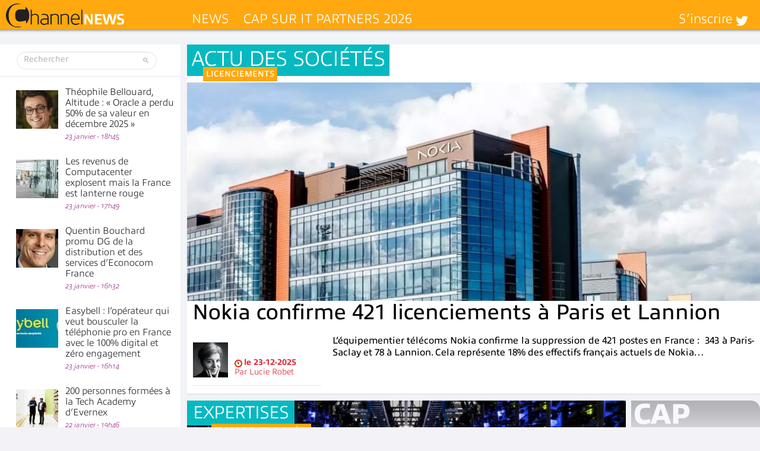

--- FILE ---
content_type: text/html; charset=UTF-8
request_url: https://www.channelnews.fr/page/9
body_size: 30479
content:
<!DOCTYPE html>
<html xmlns="http://www.w3.org/1999/xhtml" lang="fr-FR">
    <head>
        
        <meta name="viewport" content="width=device-width, initial-scale=1.0">
        <meta http-equiv="Content-Type" content="text/html; charset=UTF-8" />
        <link media="all" rel="stylesheet" href="https://www.channelnews.fr/wp-content/themes/informatique/all.css?20220517">
        <link rel="stylesheet" type="text/css" media="all" href="https://www.channelnews.fr/wp-content/themes/informatique/style.css?20220517"  />
		        
        <meta name='robots' content='index, follow, max-image-preview:large, max-snippet:-1, max-video-preview:-1' />
	<style>img:is([sizes="auto" i], [sizes^="auto," i]) { contain-intrinsic-size: 3000px 1500px }</style>
	
	<!-- This site is optimized with the Yoast SEO Premium plugin v26.8 (Yoast SEO v26.8) - https://yoast.com/product/yoast-seo-premium-wordpress/ -->
	<title>ChannelNews - Page 9 sur 3811 - Toute l&#039;information pour les professionnels de la distribution informatique et télécoms : MSP, Revendeurs, Vars, Intégrateurs, Distributeurs Editeurs, ISV, constructeurs et opérateurs</title>
<link data-rocket-prefetch href="https://www.googletagmanager.com" rel="dns-prefetch">
<link data-rocket-prefetch href="https://use.typekit.net" rel="dns-prefetch">
<link data-rocket-prefetch href="https://ads.canaltech.net" rel="dns-prefetch">
<link data-rocket-prefetch href="https://cdn.onesignal.com" rel="dns-prefetch">
<link data-rocket-prefetch href="https://onesignal.com" rel="dns-prefetch"><link rel="preload" data-rocket-preload as="image" href="https://www.channelnews.fr/wp-content/uploads/2025/12/StreamOne_ChannelNews_Habillage.jpg" fetchpriority="high">
	<meta name="description" content="Toute l&#039;information pour les professionnels de la distribution informatique et télécoms : MSP, Revendeurs, Vars, Intégrateurs, Distributeurs Editeurs, ISV, constructeurs et opérateurs" />
	<link rel="canonical" href="https://www.channelnews.fr/page/9" />
	<link rel="prev" href="https://www.channelnews.fr/page/8" />
	<link rel="next" href="https://www.channelnews.fr/page/10" />
	<meta property="og:locale" content="fr_FR" />
	<meta property="og:type" content="website" />
	<meta property="og:title" content="ChannelNews - Page 9 sur 3811 - Toute l&#039;information pour les professionnels de la distribution informatique et télécoms : MSP, Revendeurs, Vars, Intégrateurs, Distributeurs Editeurs, ISV, constructeurs et opérateurs" />
	<meta property="og:description" content="Toute l&#039;information pour les professionnels de la distribution informatique et télécoms : MSP, Revendeurs, Vars, Intégrateurs, Distributeurs Editeurs, ISV, constructeurs et opérateurs" />
	<meta property="og:url" content="https://www.channelnews.fr/" />
	<meta property="og:site_name" content="ChannelNews" />
	<meta name="twitter:card" content="summary_large_image" />
	<meta name="twitter:site" content="@ChannelnewsFr" />
	<script type="application/ld+json" class="yoast-schema-graph">{"@context":"https://schema.org","@graph":[{"@type":"CollectionPage","@id":"https://www.channelnews.fr/","url":"https://www.channelnews.fr/page/9","name":"ChannelNews - Page 9 sur 3811 - Toute l&#039;information pour les professionnels de la distribution informatique et télécoms : MSP, Revendeurs, Vars, Intégrateurs, Distributeurs Editeurs, ISV, constructeurs et opérateurs","isPartOf":{"@id":"https://www.channelnews.fr/#website"},"description":"Toute l&#039;information pour les professionnels de la distribution informatique et télécoms : MSP, Revendeurs, Vars, Intégrateurs, Distributeurs Editeurs, ISV, constructeurs et opérateurs","breadcrumb":{"@id":"https://www.channelnews.fr/page/9#breadcrumb"},"inLanguage":"fr-FR"},{"@type":"BreadcrumbList","@id":"https://www.channelnews.fr/page/9#breadcrumb","itemListElement":[]},{"@type":"WebSite","@id":"https://www.channelnews.fr/#website","url":"https://www.channelnews.fr/","name":"ChannelNews","description":"Toute l&#039;information pour les professionnels de la distribution informatique et télécoms : MSP, Revendeurs, Vars, Intégrateurs,  Distributeurs  Editeurs, ISV, constructeurs et opérateurs","potentialAction":[{"@type":"SearchAction","target":{"@type":"EntryPoint","urlTemplate":"https://www.channelnews.fr/?s={search_term_string}"},"query-input":{"@type":"PropertyValueSpecification","valueRequired":true,"valueName":"search_term_string"}}],"inLanguage":"fr-FR"}]}</script>
	<!-- / Yoast SEO Premium plugin. -->


<link rel="alternate" type="application/rss+xml" title="ChannelNews &raquo; Flux" href="https://www.channelnews.fr/feed" />
<link rel="alternate" type="application/rss+xml" title="ChannelNews &raquo; Flux des commentaires" href="https://www.channelnews.fr/comments/feed" />
		<!-- This site uses the Google Analytics by MonsterInsights plugin v9.11.1 - Using Analytics tracking - https://www.monsterinsights.com/ -->
							<script src="//www.googletagmanager.com/gtag/js?id=G-1LB189L3CR"  data-cfasync="false" data-wpfc-render="false" type="text/javascript" async></script>
			<script data-cfasync="false" data-wpfc-render="false" type="text/javascript">
				var mi_version = '9.11.1';
				var mi_track_user = true;
				var mi_no_track_reason = '';
								var MonsterInsightsDefaultLocations = {"page_location":"https:\/\/www.channelnews.fr\/page\/9\/"};
								if ( typeof MonsterInsightsPrivacyGuardFilter === 'function' ) {
					var MonsterInsightsLocations = (typeof MonsterInsightsExcludeQuery === 'object') ? MonsterInsightsPrivacyGuardFilter( MonsterInsightsExcludeQuery ) : MonsterInsightsPrivacyGuardFilter( MonsterInsightsDefaultLocations );
				} else {
					var MonsterInsightsLocations = (typeof MonsterInsightsExcludeQuery === 'object') ? MonsterInsightsExcludeQuery : MonsterInsightsDefaultLocations;
				}

								var disableStrs = [
										'ga-disable-G-1LB189L3CR',
									];

				/* Function to detect opted out users */
				function __gtagTrackerIsOptedOut() {
					for (var index = 0; index < disableStrs.length; index++) {
						if (document.cookie.indexOf(disableStrs[index] + '=true') > -1) {
							return true;
						}
					}

					return false;
				}

				/* Disable tracking if the opt-out cookie exists. */
				if (__gtagTrackerIsOptedOut()) {
					for (var index = 0; index < disableStrs.length; index++) {
						window[disableStrs[index]] = true;
					}
				}

				/* Opt-out function */
				function __gtagTrackerOptout() {
					for (var index = 0; index < disableStrs.length; index++) {
						document.cookie = disableStrs[index] + '=true; expires=Thu, 31 Dec 2099 23:59:59 UTC; path=/';
						window[disableStrs[index]] = true;
					}
				}

				if ('undefined' === typeof gaOptout) {
					function gaOptout() {
						__gtagTrackerOptout();
					}
				}
								window.dataLayer = window.dataLayer || [];

				window.MonsterInsightsDualTracker = {
					helpers: {},
					trackers: {},
				};
				if (mi_track_user) {
					function __gtagDataLayer() {
						dataLayer.push(arguments);
					}

					function __gtagTracker(type, name, parameters) {
						if (!parameters) {
							parameters = {};
						}

						if (parameters.send_to) {
							__gtagDataLayer.apply(null, arguments);
							return;
						}

						if (type === 'event') {
														parameters.send_to = monsterinsights_frontend.v4_id;
							var hookName = name;
							if (typeof parameters['event_category'] !== 'undefined') {
								hookName = parameters['event_category'] + ':' + name;
							}

							if (typeof MonsterInsightsDualTracker.trackers[hookName] !== 'undefined') {
								MonsterInsightsDualTracker.trackers[hookName](parameters);
							} else {
								__gtagDataLayer('event', name, parameters);
							}
							
						} else {
							__gtagDataLayer.apply(null, arguments);
						}
					}

					__gtagTracker('js', new Date());
					__gtagTracker('set', {
						'developer_id.dZGIzZG': true,
											});
					if ( MonsterInsightsLocations.page_location ) {
						__gtagTracker('set', MonsterInsightsLocations);
					}
										__gtagTracker('config', 'G-1LB189L3CR', {"forceSSL":"true"} );
										window.gtag = __gtagTracker;										(function () {
						/* https://developers.google.com/analytics/devguides/collection/analyticsjs/ */
						/* ga and __gaTracker compatibility shim. */
						var noopfn = function () {
							return null;
						};
						var newtracker = function () {
							return new Tracker();
						};
						var Tracker = function () {
							return null;
						};
						var p = Tracker.prototype;
						p.get = noopfn;
						p.set = noopfn;
						p.send = function () {
							var args = Array.prototype.slice.call(arguments);
							args.unshift('send');
							__gaTracker.apply(null, args);
						};
						var __gaTracker = function () {
							var len = arguments.length;
							if (len === 0) {
								return;
							}
							var f = arguments[len - 1];
							if (typeof f !== 'object' || f === null || typeof f.hitCallback !== 'function') {
								if ('send' === arguments[0]) {
									var hitConverted, hitObject = false, action;
									if ('event' === arguments[1]) {
										if ('undefined' !== typeof arguments[3]) {
											hitObject = {
												'eventAction': arguments[3],
												'eventCategory': arguments[2],
												'eventLabel': arguments[4],
												'value': arguments[5] ? arguments[5] : 1,
											}
										}
									}
									if ('pageview' === arguments[1]) {
										if ('undefined' !== typeof arguments[2]) {
											hitObject = {
												'eventAction': 'page_view',
												'page_path': arguments[2],
											}
										}
									}
									if (typeof arguments[2] === 'object') {
										hitObject = arguments[2];
									}
									if (typeof arguments[5] === 'object') {
										Object.assign(hitObject, arguments[5]);
									}
									if ('undefined' !== typeof arguments[1].hitType) {
										hitObject = arguments[1];
										if ('pageview' === hitObject.hitType) {
											hitObject.eventAction = 'page_view';
										}
									}
									if (hitObject) {
										action = 'timing' === arguments[1].hitType ? 'timing_complete' : hitObject.eventAction;
										hitConverted = mapArgs(hitObject);
										__gtagTracker('event', action, hitConverted);
									}
								}
								return;
							}

							function mapArgs(args) {
								var arg, hit = {};
								var gaMap = {
									'eventCategory': 'event_category',
									'eventAction': 'event_action',
									'eventLabel': 'event_label',
									'eventValue': 'event_value',
									'nonInteraction': 'non_interaction',
									'timingCategory': 'event_category',
									'timingVar': 'name',
									'timingValue': 'value',
									'timingLabel': 'event_label',
									'page': 'page_path',
									'location': 'page_location',
									'title': 'page_title',
									'referrer' : 'page_referrer',
								};
								for (arg in args) {
																		if (!(!args.hasOwnProperty(arg) || !gaMap.hasOwnProperty(arg))) {
										hit[gaMap[arg]] = args[arg];
									} else {
										hit[arg] = args[arg];
									}
								}
								return hit;
							}

							try {
								f.hitCallback();
							} catch (ex) {
							}
						};
						__gaTracker.create = newtracker;
						__gaTracker.getByName = newtracker;
						__gaTracker.getAll = function () {
							return [];
						};
						__gaTracker.remove = noopfn;
						__gaTracker.loaded = true;
						window['__gaTracker'] = __gaTracker;
					})();
									} else {
										console.log("");
					(function () {
						function __gtagTracker() {
							return null;
						}

						window['__gtagTracker'] = __gtagTracker;
						window['gtag'] = __gtagTracker;
					})();
									}
			</script>
							<!-- / Google Analytics by MonsterInsights -->
		<style id='wp-emoji-styles-inline-css' type='text/css'>

	img.wp-smiley, img.emoji {
		display: inline !important;
		border: none !important;
		box-shadow: none !important;
		height: 1em !important;
		width: 1em !important;
		margin: 0 0.07em !important;
		vertical-align: -0.1em !important;
		background: none !important;
		padding: 0 !important;
	}
</style>
<link rel='stylesheet' id='wp-block-library-css' href='https://www.channelnews.fr/wp-includes/css/dist/block-library/style.min.css?ver=6.8.3' type='text/css' media='all' />
<style id='classic-theme-styles-inline-css' type='text/css'>
/*! This file is auto-generated */
.wp-block-button__link{color:#fff;background-color:#32373c;border-radius:9999px;box-shadow:none;text-decoration:none;padding:calc(.667em + 2px) calc(1.333em + 2px);font-size:1.125em}.wp-block-file__button{background:#32373c;color:#fff;text-decoration:none}
</style>
<link rel='stylesheet' id='mpp_gutenberg-css' href='https://www.channelnews.fr/wp-content/plugins/metronet-profile-picture/dist/blocks.style.build.css?ver=2.6.3' type='text/css' media='all' />
<style id='global-styles-inline-css' type='text/css'>
:root{--wp--preset--aspect-ratio--square: 1;--wp--preset--aspect-ratio--4-3: 4/3;--wp--preset--aspect-ratio--3-4: 3/4;--wp--preset--aspect-ratio--3-2: 3/2;--wp--preset--aspect-ratio--2-3: 2/3;--wp--preset--aspect-ratio--16-9: 16/9;--wp--preset--aspect-ratio--9-16: 9/16;--wp--preset--color--black: #000000;--wp--preset--color--cyan-bluish-gray: #abb8c3;--wp--preset--color--white: #ffffff;--wp--preset--color--pale-pink: #f78da7;--wp--preset--color--vivid-red: #cf2e2e;--wp--preset--color--luminous-vivid-orange: #ff6900;--wp--preset--color--luminous-vivid-amber: #fcb900;--wp--preset--color--light-green-cyan: #7bdcb5;--wp--preset--color--vivid-green-cyan: #00d084;--wp--preset--color--pale-cyan-blue: #8ed1fc;--wp--preset--color--vivid-cyan-blue: #0693e3;--wp--preset--color--vivid-purple: #9b51e0;--wp--preset--gradient--vivid-cyan-blue-to-vivid-purple: linear-gradient(135deg,rgba(6,147,227,1) 0%,rgb(155,81,224) 100%);--wp--preset--gradient--light-green-cyan-to-vivid-green-cyan: linear-gradient(135deg,rgb(122,220,180) 0%,rgb(0,208,130) 100%);--wp--preset--gradient--luminous-vivid-amber-to-luminous-vivid-orange: linear-gradient(135deg,rgba(252,185,0,1) 0%,rgba(255,105,0,1) 100%);--wp--preset--gradient--luminous-vivid-orange-to-vivid-red: linear-gradient(135deg,rgba(255,105,0,1) 0%,rgb(207,46,46) 100%);--wp--preset--gradient--very-light-gray-to-cyan-bluish-gray: linear-gradient(135deg,rgb(238,238,238) 0%,rgb(169,184,195) 100%);--wp--preset--gradient--cool-to-warm-spectrum: linear-gradient(135deg,rgb(74,234,220) 0%,rgb(151,120,209) 20%,rgb(207,42,186) 40%,rgb(238,44,130) 60%,rgb(251,105,98) 80%,rgb(254,248,76) 100%);--wp--preset--gradient--blush-light-purple: linear-gradient(135deg,rgb(255,206,236) 0%,rgb(152,150,240) 100%);--wp--preset--gradient--blush-bordeaux: linear-gradient(135deg,rgb(254,205,165) 0%,rgb(254,45,45) 50%,rgb(107,0,62) 100%);--wp--preset--gradient--luminous-dusk: linear-gradient(135deg,rgb(255,203,112) 0%,rgb(199,81,192) 50%,rgb(65,88,208) 100%);--wp--preset--gradient--pale-ocean: linear-gradient(135deg,rgb(255,245,203) 0%,rgb(182,227,212) 50%,rgb(51,167,181) 100%);--wp--preset--gradient--electric-grass: linear-gradient(135deg,rgb(202,248,128) 0%,rgb(113,206,126) 100%);--wp--preset--gradient--midnight: linear-gradient(135deg,rgb(2,3,129) 0%,rgb(40,116,252) 100%);--wp--preset--font-size--small: 13px;--wp--preset--font-size--medium: 20px;--wp--preset--font-size--large: 36px;--wp--preset--font-size--x-large: 42px;--wp--preset--spacing--20: 0.44rem;--wp--preset--spacing--30: 0.67rem;--wp--preset--spacing--40: 1rem;--wp--preset--spacing--50: 1.5rem;--wp--preset--spacing--60: 2.25rem;--wp--preset--spacing--70: 3.38rem;--wp--preset--spacing--80: 5.06rem;--wp--preset--shadow--natural: 6px 6px 9px rgba(0, 0, 0, 0.2);--wp--preset--shadow--deep: 12px 12px 50px rgba(0, 0, 0, 0.4);--wp--preset--shadow--sharp: 6px 6px 0px rgba(0, 0, 0, 0.2);--wp--preset--shadow--outlined: 6px 6px 0px -3px rgba(255, 255, 255, 1), 6px 6px rgba(0, 0, 0, 1);--wp--preset--shadow--crisp: 6px 6px 0px rgba(0, 0, 0, 1);}:where(.is-layout-flex){gap: 0.5em;}:where(.is-layout-grid){gap: 0.5em;}body .is-layout-flex{display: flex;}.is-layout-flex{flex-wrap: wrap;align-items: center;}.is-layout-flex > :is(*, div){margin: 0;}body .is-layout-grid{display: grid;}.is-layout-grid > :is(*, div){margin: 0;}:where(.wp-block-columns.is-layout-flex){gap: 2em;}:where(.wp-block-columns.is-layout-grid){gap: 2em;}:where(.wp-block-post-template.is-layout-flex){gap: 1.25em;}:where(.wp-block-post-template.is-layout-grid){gap: 1.25em;}.has-black-color{color: var(--wp--preset--color--black) !important;}.has-cyan-bluish-gray-color{color: var(--wp--preset--color--cyan-bluish-gray) !important;}.has-white-color{color: var(--wp--preset--color--white) !important;}.has-pale-pink-color{color: var(--wp--preset--color--pale-pink) !important;}.has-vivid-red-color{color: var(--wp--preset--color--vivid-red) !important;}.has-luminous-vivid-orange-color{color: var(--wp--preset--color--luminous-vivid-orange) !important;}.has-luminous-vivid-amber-color{color: var(--wp--preset--color--luminous-vivid-amber) !important;}.has-light-green-cyan-color{color: var(--wp--preset--color--light-green-cyan) !important;}.has-vivid-green-cyan-color{color: var(--wp--preset--color--vivid-green-cyan) !important;}.has-pale-cyan-blue-color{color: var(--wp--preset--color--pale-cyan-blue) !important;}.has-vivid-cyan-blue-color{color: var(--wp--preset--color--vivid-cyan-blue) !important;}.has-vivid-purple-color{color: var(--wp--preset--color--vivid-purple) !important;}.has-black-background-color{background-color: var(--wp--preset--color--black) !important;}.has-cyan-bluish-gray-background-color{background-color: var(--wp--preset--color--cyan-bluish-gray) !important;}.has-white-background-color{background-color: var(--wp--preset--color--white) !important;}.has-pale-pink-background-color{background-color: var(--wp--preset--color--pale-pink) !important;}.has-vivid-red-background-color{background-color: var(--wp--preset--color--vivid-red) !important;}.has-luminous-vivid-orange-background-color{background-color: var(--wp--preset--color--luminous-vivid-orange) !important;}.has-luminous-vivid-amber-background-color{background-color: var(--wp--preset--color--luminous-vivid-amber) !important;}.has-light-green-cyan-background-color{background-color: var(--wp--preset--color--light-green-cyan) !important;}.has-vivid-green-cyan-background-color{background-color: var(--wp--preset--color--vivid-green-cyan) !important;}.has-pale-cyan-blue-background-color{background-color: var(--wp--preset--color--pale-cyan-blue) !important;}.has-vivid-cyan-blue-background-color{background-color: var(--wp--preset--color--vivid-cyan-blue) !important;}.has-vivid-purple-background-color{background-color: var(--wp--preset--color--vivid-purple) !important;}.has-black-border-color{border-color: var(--wp--preset--color--black) !important;}.has-cyan-bluish-gray-border-color{border-color: var(--wp--preset--color--cyan-bluish-gray) !important;}.has-white-border-color{border-color: var(--wp--preset--color--white) !important;}.has-pale-pink-border-color{border-color: var(--wp--preset--color--pale-pink) !important;}.has-vivid-red-border-color{border-color: var(--wp--preset--color--vivid-red) !important;}.has-luminous-vivid-orange-border-color{border-color: var(--wp--preset--color--luminous-vivid-orange) !important;}.has-luminous-vivid-amber-border-color{border-color: var(--wp--preset--color--luminous-vivid-amber) !important;}.has-light-green-cyan-border-color{border-color: var(--wp--preset--color--light-green-cyan) !important;}.has-vivid-green-cyan-border-color{border-color: var(--wp--preset--color--vivid-green-cyan) !important;}.has-pale-cyan-blue-border-color{border-color: var(--wp--preset--color--pale-cyan-blue) !important;}.has-vivid-cyan-blue-border-color{border-color: var(--wp--preset--color--vivid-cyan-blue) !important;}.has-vivid-purple-border-color{border-color: var(--wp--preset--color--vivid-purple) !important;}.has-vivid-cyan-blue-to-vivid-purple-gradient-background{background: var(--wp--preset--gradient--vivid-cyan-blue-to-vivid-purple) !important;}.has-light-green-cyan-to-vivid-green-cyan-gradient-background{background: var(--wp--preset--gradient--light-green-cyan-to-vivid-green-cyan) !important;}.has-luminous-vivid-amber-to-luminous-vivid-orange-gradient-background{background: var(--wp--preset--gradient--luminous-vivid-amber-to-luminous-vivid-orange) !important;}.has-luminous-vivid-orange-to-vivid-red-gradient-background{background: var(--wp--preset--gradient--luminous-vivid-orange-to-vivid-red) !important;}.has-very-light-gray-to-cyan-bluish-gray-gradient-background{background: var(--wp--preset--gradient--very-light-gray-to-cyan-bluish-gray) !important;}.has-cool-to-warm-spectrum-gradient-background{background: var(--wp--preset--gradient--cool-to-warm-spectrum) !important;}.has-blush-light-purple-gradient-background{background: var(--wp--preset--gradient--blush-light-purple) !important;}.has-blush-bordeaux-gradient-background{background: var(--wp--preset--gradient--blush-bordeaux) !important;}.has-luminous-dusk-gradient-background{background: var(--wp--preset--gradient--luminous-dusk) !important;}.has-pale-ocean-gradient-background{background: var(--wp--preset--gradient--pale-ocean) !important;}.has-electric-grass-gradient-background{background: var(--wp--preset--gradient--electric-grass) !important;}.has-midnight-gradient-background{background: var(--wp--preset--gradient--midnight) !important;}.has-small-font-size{font-size: var(--wp--preset--font-size--small) !important;}.has-medium-font-size{font-size: var(--wp--preset--font-size--medium) !important;}.has-large-font-size{font-size: var(--wp--preset--font-size--large) !important;}.has-x-large-font-size{font-size: var(--wp--preset--font-size--x-large) !important;}
:where(.wp-block-post-template.is-layout-flex){gap: 1.25em;}:where(.wp-block-post-template.is-layout-grid){gap: 1.25em;}
:where(.wp-block-columns.is-layout-flex){gap: 2em;}:where(.wp-block-columns.is-layout-grid){gap: 2em;}
:root :where(.wp-block-pullquote){font-size: 1.5em;line-height: 1.6;}
</style>
<link rel='stylesheet' id='smu-widget-stylesheet-css' href='https://www.channelnews.fr/wp-content/plugins/sign-me-up/assets/css/style.css?ver=1.0.0' type='text/css' media='all' />
<link rel='stylesheet' id='widgetopts-styles-css' href='https://www.channelnews.fr/wp-content/plugins/widget-options/assets/css/widget-options.css?ver=4.1.3' type='text/css' media='all' />
<link rel='stylesheet' id='dflip-style-css' href='https://www.channelnews.fr/wp-content/plugins/3d-flipbook-dflip-lite/assets/css/dflip.min.css?ver=2.4.20' type='text/css' media='all' />
<link rel='stylesheet' id='wp-pagenavi-css' href='https://www.channelnews.fr/wp-content/plugins/wp-pagenavi/pagenavi-css.css?ver=2.70' type='text/css' media='all' />
<script type="text/javascript" src="https://www.channelnews.fr/wp-content/plugins/google-analytics-for-wordpress/assets/js/frontend-gtag.min.js?ver=9.11.1" id="monsterinsights-frontend-script-js" async="async" data-wp-strategy="async"></script>
<script data-cfasync="false" data-wpfc-render="false" type="text/javascript" id='monsterinsights-frontend-script-js-extra'>/* <![CDATA[ */
var monsterinsights_frontend = {"js_events_tracking":"true","download_extensions":"doc,pdf,ppt,zip,xls,docx,pptx,xlsx","inbound_paths":"[]","home_url":"https:\/\/www.channelnews.fr","hash_tracking":"false","v4_id":"G-1LB189L3CR"};/* ]]> */
</script>
<script type="text/javascript" src="https://www.channelnews.fr/wp-includes/js/jquery/jquery.min.js?ver=3.7.1" id="jquery-core-js"></script>
<script type="text/javascript" src="https://www.channelnews.fr/wp-includes/js/jquery/jquery-migrate.min.js?ver=3.4.1" id="jquery-migrate-js"></script>
<script type="text/javascript" src="https://www.channelnews.fr/wp-content/plugins/sign-me-up/assets/js/lib/jquery.validation/1.13.1/jquery.validate.js?ver=6.8.3" id="jQuery-Validation-js"></script>
<link rel="https://api.w.org/" href="https://www.channelnews.fr/wp-json/" />      <meta name="onesignal" content="wordpress-plugin"/>
            <script>

      window.OneSignalDeferred = window.OneSignalDeferred || [];

      OneSignalDeferred.push(function(OneSignal) {
        var oneSignal_options = {};
        window._oneSignalInitOptions = oneSignal_options;

        oneSignal_options['serviceWorkerParam'] = { scope: '/wp-content/plugins/onesignal-free-web-push-notifications/sdk_files/push/onesignal/' };
oneSignal_options['serviceWorkerPath'] = 'OneSignalSDKWorker.js';

        OneSignal.Notifications.setDefaultUrl("https://www.channelnews.fr");

        oneSignal_options['wordpress'] = true;
oneSignal_options['appId'] = '765a7486-7c7b-4b9d-8f81-80a5b6030e92';
oneSignal_options['allowLocalhostAsSecureOrigin'] = true;
oneSignal_options['welcomeNotification'] = { };
oneSignal_options['welcomeNotification']['title'] = "Channelnews";
oneSignal_options['welcomeNotification']['message'] = "Merci de vous être abonné !";
oneSignal_options['welcomeNotification']['url'] = "www.channelnews.fr";
oneSignal_options['path'] = "https://www.channelnews.fr/wp-content/plugins/onesignal-free-web-push-notifications/sdk_files/";
oneSignal_options['safari_web_id'] = "web.onesignal.auto.5e2915a8-1095-4900-b2af-7b25bf2970dd";
oneSignal_options['promptOptions'] = { };
oneSignal_options['promptOptions']['actionMessage'] = "Nous aimerions vous envoyer des notifications";
oneSignal_options['promptOptions']['exampleNotificationTitleDesktop'] = "Voici un exemple de notification";
oneSignal_options['promptOptions']['exampleNotificationMessageDesktop'] = "Des notifications apparaîtront sur votre bureau";
oneSignal_options['promptOptions']['exampleNotificationTitleMobile'] = "Des notifications apparaîtront sur votre appareil";
oneSignal_options['promptOptions']['exampleNotificationMessageMobile'] = "Des notifications apparaîtront sur votre appareil";
oneSignal_options['promptOptions']['exampleNotificationCaption'] = "(vous pouvez vous désinscrire à tout moment)";
oneSignal_options['promptOptions']['acceptButtonText'] = "Autoriser";
oneSignal_options['promptOptions']['cancelButtonText'] = "Non merci";
oneSignal_options['promptOptions']['autoAcceptTitle'] = "Cliquez sur Autoriser";
              OneSignal.init(window._oneSignalInitOptions);
              OneSignal.Slidedown.promptPush()      });

      function documentInitOneSignal() {
        var oneSignal_elements = document.getElementsByClassName("OneSignal-prompt");

        var oneSignalLinkClickHandler = function(event) { OneSignal.Notifications.requestPermission(); event.preventDefault(); };        for(var i = 0; i < oneSignal_elements.length; i++)
          oneSignal_elements[i].addEventListener('click', oneSignalLinkClickHandler, false);
      }

      if (document.readyState === 'complete') {
           documentInitOneSignal();
      }
      else {
           window.addEventListener("load", function(event){
               documentInitOneSignal();
          });
      }
    </script>
<link rel="icon" href="https://www.channelnews.fr/wp-content/uploads/2023/09/cropped-ChannelNews_icone-32x32.png" sizes="32x32" />
<link rel="icon" href="https://www.channelnews.fr/wp-content/uploads/2023/09/cropped-ChannelNews_icone-192x192.png" sizes="192x192" />
<link rel="apple-touch-icon" href="https://www.channelnews.fr/wp-content/uploads/2023/09/cropped-ChannelNews_icone-180x180.png" />
<meta name="msapplication-TileImage" content="https://www.channelnews.fr/wp-content/uploads/2023/09/cropped-ChannelNews_icone-270x270.png" />
<noscript><style id="rocket-lazyload-nojs-css">.rll-youtube-player, [data-lazy-src]{display:none !important;}</style></noscript>        <script type="text/javascript" src="//use.typekit.net/xjl7dzf.js"></script>
        <script type="text/javascript">try{Typekit.load({ async: true });}catch(e){}</script>
        		                <!--[if IE]><script type="text/javascript" src="https://www.channelnews.fr/wp-content/themes/informatique/js/ie.js"></script><![endif]-->
<script async src="//ads.canaltech.net/delivery/asyncjs.php"></script>
    <style id="rocket-lazyrender-inline-css">[data-wpr-lazyrender] {content-visibility: auto;}</style><meta name="generator" content="WP Rocket 3.20.2" data-wpr-features="wpr_lazyload_images wpr_preconnect_external_domains wpr_automatic_lazy_rendering wpr_oci wpr_desktop" /></head>
    <body class="home blog paged paged-9 wp-theme-informatique">
	<div  id="page">
            <div  class="habillage">
              <div  class="container">
                <div class="container-left"></div>
                <div class="container-right"></div>
              </div>
            </div>

		<div  id="wrapper">
			<header  id="header">
				<div class="header-holder">
                	<strong class="logo vcard"><a href="https://www.channelnews.fr" class="fn org url">ChannelNews</a></strong>
					<nav class="main-nav"><a href="#" class="opener">open</a><ul class="slide"><li id="menu-item-54634" class="menu-item menu-item-type-taxonomy menu-item-object-category menu-item-54634"><a href="https://www.channelnews.fr/news">News</a><div class="mega-drop"><ul class="tabset"><li><a data-rel="#tab-6902"  class="active" href="https://www.channelnews.fr/news/actu-des-societes">Actu des sociétés</a></li>
<li><a data-rel="#tab-6903"  href="https://www.channelnews.fr/news/agenda">Agenda</a></li>
<li><a data-rel="#tab-6904"  href="https://www.channelnews.fr/news/expertises">Expertises</a></li>
<li><a data-rel="#tab-6905"  href="https://www.channelnews.fr/news/produits-et-solutions">Produits et solutions</a></li>
<li><a data-rel="#tab-6906"  href="https://www.channelnews.fr/news/talents">Talents</a></li>
<li><a data-rel="#tab-6907"  href="https://www.channelnews.fr/news/en-bref">En bref</a></li>
<li><a data-rel="#tab-6908"  href="https://www.channelnews.fr/news/interviews">Interviews</a></li>
<li><a data-rel="#tab-6909"  href="https://www.channelnews.fr/news/nominations">Nominations</a></li>
<li><a data-rel="#tab-6910"  href="https://www.channelnews.fr/news/regions">Régions</a></li>
<li><a data-rel="#tab-8003"  href="https://www.channelnews.fr/news/cap-sur-it-partners-2026">Cap sur IT Partners 2026</a></li>
</ul><div class="tab-content"><div id="tab-6902">
					<ul><li>
						<a href="https://www.channelnews.fr/les-revenus-de-computacenter-explosent-mais-la-france-est-lanterne-rouge-154279"><img width="233" height="59" src="data:image/svg+xml,%3Csvg%20xmlns='http://www.w3.org/2000/svg'%20viewBox='0%200%20233%2059'%3E%3C/svg%3E" class="attachment-menu_post_thumbs size-menu_post_thumbs wp-post-image" alt="" decoding="async" data-lazy-src="https://www.channelnews.fr/wp-content/uploads/2019/08/Computacenter-siege-social-France-233x59.jpg" /><noscript><img width="233" height="59" src="https://www.channelnews.fr/wp-content/uploads/2019/08/Computacenter-siege-social-France-233x59.jpg" class="attachment-menu_post_thumbs size-menu_post_thumbs wp-post-image" alt="" decoding="async" /></noscript></a>
						<p><a href="https://www.channelnews.fr/les-revenus-de-computacenter-explosent-mais-la-france-est-lanterne-rouge-154279">Les revenus de Computacenter explosent mais la France est lanterne rouge</a></p>
					</li>
<li>
						<a href="https://www.channelnews.fr/quentin-bouchard-promu-dg-de-la-distribution-et-des-services-deconocom-france-154273"><img width="233" height="59" src="data:image/svg+xml,%3Csvg%20xmlns='http://www.w3.org/2000/svg'%20viewBox='0%200%20233%2059'%3E%3C/svg%3E" class="attachment-menu_post_thumbs size-menu_post_thumbs wp-post-image" alt="" decoding="async" data-lazy-src="https://www.channelnews.fr/wp-content/uploads/2026/01/Capture-decran-2026-01-23-a-16.30.45-233x59.jpeg" /><noscript><img width="233" height="59" src="https://www.channelnews.fr/wp-content/uploads/2026/01/Capture-decran-2026-01-23-a-16.30.45-233x59.jpeg" class="attachment-menu_post_thumbs size-menu_post_thumbs wp-post-image" alt="" decoding="async" /></noscript></a>
						<p><a href="https://www.channelnews.fr/quentin-bouchard-promu-dg-de-la-distribution-et-des-services-deconocom-france-154273">Quentin Bouchard promu DG de la distribution et des services d’Econocom France</a></p>
					</li>
<li>
						<a href="https://www.channelnews.fr/jiliti-nomme-lydia-radix-ceo-groupe-et-accelere-sa-trajectoire-de-croissance-154237"><img width="233" height="59" src="data:image/svg+xml,%3Csvg%20xmlns='http://www.w3.org/2000/svg'%20viewBox='0%200%20233%2059'%3E%3C/svg%3E" class="attachment-menu_post_thumbs size-menu_post_thumbs wp-post-image" alt="" decoding="async" data-lazy-src="https://www.channelnews.fr/wp-content/uploads/2023/10/Capture-decran-2023-10-16-a-23.01.04-233x59.jpeg" /><noscript><img width="233" height="59" src="https://www.channelnews.fr/wp-content/uploads/2023/10/Capture-decran-2023-10-16-a-23.01.04-233x59.jpeg" class="attachment-menu_post_thumbs size-menu_post_thumbs wp-post-image" alt="" decoding="async" /></noscript></a>
						<p><a href="https://www.channelnews.fr/jiliti-nomme-lydia-radix-ceo-groupe-et-accelere-sa-trajectoire-de-croissance-154237">Jiliti nomme Lydia Radix CEO Groupe et accélère sa trajectoire de croissance</a></p>
					</li>
<li>
						<a href="https://www.channelnews.fr/un-nouveau-datacenter-de-proximite-a-quimper-154230"><img width="233" height="59" src="data:image/svg+xml,%3Csvg%20xmlns='http://www.w3.org/2000/svg'%20viewBox='0%200%20233%2059'%3E%3C/svg%3E" class="attachment-menu_post_thumbs size-menu_post_thumbs wp-post-image" alt="" decoding="async" data-lazy-src="https://www.channelnews.fr/wp-content/uploads/2026/01/Capture-decran-2026-01-22-a-16.51.06-233x59.jpeg" /><noscript><img width="233" height="59" src="https://www.channelnews.fr/wp-content/uploads/2026/01/Capture-decran-2026-01-22-a-16.51.06-233x59.jpeg" class="attachment-menu_post_thumbs size-menu_post_thumbs wp-post-image" alt="" decoding="async" /></noscript></a>
						<p><a href="https://www.channelnews.fr/un-nouveau-datacenter-de-proximite-a-quimper-154230">Un nouveau datacenter de proximité à Quimper</a></p>
					</li>
<li>
						<a href="https://www.channelnews.fr/atos-ameliore-sa-rentabilite-en-2025-malgre-un-chiffre-daffaires-en-net-recul-154246"><img width="233" height="59" src="data:image/svg+xml,%3Csvg%20xmlns='http://www.w3.org/2000/svg'%20viewBox='0%200%20233%2059'%3E%3C/svg%3E" class="attachment-menu_post_thumbs size-menu_post_thumbs wp-post-image" alt="" decoding="async" data-lazy-src="https://www.channelnews.fr/wp-content/uploads/2020/06/Atos--233x59.jpg" /><noscript><img width="233" height="59" src="https://www.channelnews.fr/wp-content/uploads/2020/06/Atos--233x59.jpg" class="attachment-menu_post_thumbs size-menu_post_thumbs wp-post-image" alt="" decoding="async" /></noscript></a>
						<p><a href="https://www.channelnews.fr/atos-ameliore-sa-rentabilite-en-2025-malgre-un-chiffre-daffaires-en-net-recul-154246">Atos améliore sa rentabilité en 2025 malgré un chiffre d’affaires en net recul</a></p>
					</li>
<li>
						<a href="https://www.channelnews.fr/le-groupe-inherent-rachete-inovacom-154208"><img width="233" height="59" src="data:image/svg+xml,%3Csvg%20xmlns='http://www.w3.org/2000/svg'%20viewBox='0%200%20233%2059'%3E%3C/svg%3E" class="attachment-menu_post_thumbs size-menu_post_thumbs wp-post-image" alt="" decoding="async" data-lazy-src="https://www.channelnews.fr/wp-content/uploads/2024/01/Pierre-Jean-Beylier-inherent-channelnews-233x59.jpg" /><noscript><img width="233" height="59" src="https://www.channelnews.fr/wp-content/uploads/2024/01/Pierre-Jean-Beylier-inherent-channelnews-233x59.jpg" class="attachment-menu_post_thumbs size-menu_post_thumbs wp-post-image" alt="" decoding="async" /></noscript></a>
						<p><a href="https://www.channelnews.fr/le-groupe-inherent-rachete-inovacom-154208">Le groupe inherent rachète Inovacom</a></p>
					</li>
</ul>
				</div>
<div id="tab-6903">
					<ul><li>
						<a href="https://www.channelnews.fr/emission-channelnews-quand-lia-devient-une-commodite-comment-creer-de-la-valeur-pour-les-partenaires-it-154112"><img width="233" height="59" src="data:image/svg+xml,%3Csvg%20xmlns='http://www.w3.org/2000/svg'%20viewBox='0%200%20233%2059'%3E%3C/svg%3E" class="attachment-menu_post_thumbs size-menu_post_thumbs wp-post-image" alt="" decoding="async" data-lazy-src="https://www.channelnews.fr/wp-content/uploads/2026/01/header_channelNews_20260122_article_IA-233x59.jpg" /><noscript><img width="233" height="59" src="https://www.channelnews.fr/wp-content/uploads/2026/01/header_channelNews_20260122_article_IA-233x59.jpg" class="attachment-menu_post_thumbs size-menu_post_thumbs wp-post-image" alt="" decoding="async" /></noscript></a>
						<p><a href="https://www.channelnews.fr/emission-channelnews-quand-lia-devient-une-commodite-comment-creer-de-la-valeur-pour-les-partenaires-it-154112">Émission Channelnews : Quand l&rsquo;IA devient une commodité, comment créer de la valeur pour les partenaires IT ?</a></p>
					</li>
<li>
						<a href="https://www.channelnews.fr/it-partners-2026-rx-france-enrichit-sa-formule-pour-remobiliser-son-audience-153439"><img width="233" height="59" src="data:image/svg+xml,%3Csvg%20xmlns='http://www.w3.org/2000/svg'%20viewBox='0%200%20233%2059'%3E%3C/svg%3E" class="attachment-menu_post_thumbs size-menu_post_thumbs wp-post-image" alt="" decoding="async" data-lazy-src="https://www.channelnews.fr/wp-content/uploads/2025/12/ChannelITPartners_ITW_site_JF_Sol-Dourdin-233x59.jpg" /><noscript><img width="233" height="59" src="https://www.channelnews.fr/wp-content/uploads/2025/12/ChannelITPartners_ITW_site_JF_Sol-Dourdin-233x59.jpg" class="attachment-menu_post_thumbs size-menu_post_thumbs wp-post-image" alt="" decoding="async" /></noscript></a>
						<p><a href="https://www.channelnews.fr/it-partners-2026-rx-france-enrichit-sa-formule-pour-remobiliser-son-audience-153439">IT Partners 2026 : RX France enrichit sa formule pour remobiliser son audience</a></p>
					</li>
<li>
						<a href="https://www.channelnews.fr/facturation-electronique-2026-comment-transformer-la-contrainte-reglementaire-en-relais-de-croissance-153074"><img width="233" height="59" src="data:image/svg+xml,%3Csvg%20xmlns='http://www.w3.org/2000/svg'%20viewBox='0%200%20233%2059'%3E%3C/svg%3E" class="attachment-menu_post_thumbs size-menu_post_thumbs wp-post-image" alt="" decoding="async" data-lazy-src="https://www.channelnews.fr/wp-content/uploads/2025/11/header_channelNews_20251210_article-233x59.jpg" /><noscript><img width="233" height="59" src="https://www.channelnews.fr/wp-content/uploads/2025/11/header_channelNews_20251210_article-233x59.jpg" class="attachment-menu_post_thumbs size-menu_post_thumbs wp-post-image" alt="" decoding="async" /></noscript></a>
						<p><a href="https://www.channelnews.fr/facturation-electronique-2026-comment-transformer-la-contrainte-reglementaire-en-relais-de-croissance-153074">Facturation électronique 2026 : comment transformer la contrainte réglementaire en relais de croissance ?</a></p>
					</li>
<li>
						<a href="https://www.channelnews.fr/les-5-bonnes-raisons-dexposer-sur-it-partners-2026-152755"></a>
						<p><a href="https://www.channelnews.fr/les-5-bonnes-raisons-dexposer-sur-it-partners-2026-152755">Les 5 bonnes raisons d’exposer sur IT Partners 2026</a></p>
					</li>
<li>
						<a href="https://www.channelnews.fr/souverainete-numerique-et-partenaires-it-opportunite-ou-mirage-152591"><img width="233" height="59" src="data:image/svg+xml,%3Csvg%20xmlns='http://www.w3.org/2000/svg'%20viewBox='0%200%20233%2059'%3E%3C/svg%3E" class="attachment-menu_post_thumbs size-menu_post_thumbs wp-post-image" alt="" decoding="async" data-lazy-src="https://www.channelnews.fr/wp-content/uploads/2025/11/header_channelNews_souverainete_2025-233x59.jpg" /><noscript><img width="233" height="59" src="https://www.channelnews.fr/wp-content/uploads/2025/11/header_channelNews_souverainete_2025-233x59.jpg" class="attachment-menu_post_thumbs size-menu_post_thumbs wp-post-image" alt="" decoding="async" /></noscript></a>
						<p><a href="https://www.channelnews.fr/souverainete-numerique-et-partenaires-it-opportunite-ou-mirage-152591">Souveraineté Numérique et Partenaires IT : Opportunité ou Mirage ?</a></p>
					</li>
<li>
						<a href="https://www.channelnews.fr/cheops-concocte-un-tour-de-france-pour-clore-2025-152222"><img width="233" height="59" src="data:image/svg+xml,%3Csvg%20xmlns='http://www.w3.org/2000/svg'%20viewBox='0%200%20233%2059'%3E%3C/svg%3E" class="attachment-menu_post_thumbs size-menu_post_thumbs wp-post-image" alt="" decoding="async" data-lazy-src="https://www.channelnews.fr/wp-content/uploads/2025/10/CHEOPS_TOUR_2025-233x59.jpeg" /><noscript><img width="233" height="59" src="https://www.channelnews.fr/wp-content/uploads/2025/10/CHEOPS_TOUR_2025-233x59.jpeg" class="attachment-menu_post_thumbs size-menu_post_thumbs wp-post-image" alt="" decoding="async" /></noscript></a>
						<p><a href="https://www.channelnews.fr/cheops-concocte-un-tour-de-france-pour-clore-2025-152222">Cheops Technology se lance dans un Tour de France sur le thème de la compétitivité et de la souveraineté numérique pour les PME</a></p>
					</li>
</ul>
				</div>
<div id="tab-6904">
					<ul><li>
						<a href="https://www.channelnews.fr/theophile-bellouard-altitude-oracle-a-perdu-50-de-sa-valeur-en-decembre-2025-154276"><img width="233" height="59" src="data:image/svg+xml,%3Csvg%20xmlns='http://www.w3.org/2000/svg'%20viewBox='0%200%20233%2059'%3E%3C/svg%3E" class="attachment-menu_post_thumbs size-menu_post_thumbs wp-post-image" alt="" decoding="async" data-lazy-src="https://www.channelnews.fr/wp-content/uploads/2026/01/Capture-decran-2026-01-23-a-17.31.44-233x59.jpeg" /><noscript><img width="233" height="59" src="https://www.channelnews.fr/wp-content/uploads/2026/01/Capture-decran-2026-01-23-a-17.31.44-233x59.jpeg" class="attachment-menu_post_thumbs size-menu_post_thumbs wp-post-image" alt="" decoding="async" /></noscript></a>
						<p><a href="https://www.channelnews.fr/theophile-bellouard-altitude-oracle-a-perdu-50-de-sa-valeur-en-decembre-2025-154276">Théophile Bellouard, Altitude : « Oracle a perdu 50% de sa valeur en décembre 2025 »</a></p>
					</li>
<li>
						<a href="https://www.channelnews.fr/plus-de-la-moitie-des-projets-dia-sont-mis-de-cote-en-raison-de-la-complexite-de-leur-infrastructure-154078"><img width="233" height="59" src="data:image/svg+xml,%3Csvg%20xmlns='http://www.w3.org/2000/svg'%20viewBox='0%200%20233%2059'%3E%3C/svg%3E" class="attachment-menu_post_thumbs size-menu_post_thumbs wp-post-image" alt="" decoding="async" data-lazy-src="https://www.channelnews.fr/wp-content/uploads/2019/02/IA-intelligence-artificielle-233x59.jpg" /><noscript><img width="233" height="59" src="https://www.channelnews.fr/wp-content/uploads/2019/02/IA-intelligence-artificielle-233x59.jpg" class="attachment-menu_post_thumbs size-menu_post_thumbs wp-post-image" alt="" decoding="async" /></noscript></a>
						<p><a href="https://www.channelnews.fr/plus-de-la-moitie-des-projets-dia-sont-mis-de-cote-en-raison-de-la-complexite-de-leur-infrastructure-154078">Plus de la moitié des projets d&rsquo;IA sont mis de côté en raison de la complexité de leur infrastructure</a></p>
					</li>
<li>
						<a href="https://www.channelnews.fr/lia-devrait-faire-chuter-drastiquement-les-livraisons-de-pc-154017"><img width="233" height="59" src="data:image/svg+xml,%3Csvg%20xmlns='http://www.w3.org/2000/svg'%20viewBox='0%200%20233%2059'%3E%3C/svg%3E" class="attachment-menu_post_thumbs size-menu_post_thumbs wp-post-image" alt="" decoding="async" data-lazy-src="https://www.channelnews.fr/wp-content/uploads/2016/02/Mémoires-IoT-233x59.jpg" /><noscript><img width="233" height="59" src="https://www.channelnews.fr/wp-content/uploads/2016/02/Mémoires-IoT-233x59.jpg" class="attachment-menu_post_thumbs size-menu_post_thumbs wp-post-image" alt="" decoding="async" /></noscript></a>
						<p><a href="https://www.channelnews.fr/lia-devrait-faire-chuter-drastiquement-les-livraisons-de-pc-154017">L&rsquo;IA devrait faire chuter drastiquement les livraisons de PC</a></p>
					</li>
<li>
						<a href="https://www.channelnews.fr/le-marche-mondial-des-semi-conducteurs-devrait-progresser-de-21-en-2025-selon-gartner-154023"><img width="233" height="59" src="data:image/svg+xml,%3Csvg%20xmlns='http://www.w3.org/2000/svg'%20viewBox='0%200%20233%2059'%3E%3C/svg%3E" class="attachment-menu_post_thumbs size-menu_post_thumbs wp-post-image" alt="" decoding="async" data-lazy-src="https://www.channelnews.fr/wp-content/uploads/2024/03/Capture-decran-2024-03-04-a-16.01.36-233x59.jpeg" /><noscript><img width="233" height="59" src="https://www.channelnews.fr/wp-content/uploads/2024/03/Capture-decran-2024-03-04-a-16.01.36-233x59.jpeg" class="attachment-menu_post_thumbs size-menu_post_thumbs wp-post-image" alt="" decoding="async" /></noscript></a>
						<p><a href="https://www.channelnews.fr/le-marche-mondial-des-semi-conducteurs-devrait-progresser-de-21-en-2025-selon-gartner-154023">Le marché mondial des semi-conducteurs devrait progresser de 21% en 2025 selon Gartner</a></p>
					</li>
<li>
						<a href="https://www.channelnews.fr/rebond-des-levees-de-fonds-en-2025-dans-la-french-tech-153923"><img width="233" height="59" src="data:image/svg+xml,%3Csvg%20xmlns='http://www.w3.org/2000/svg'%20viewBox='0%200%20233%2059'%3E%3C/svg%3E" class="attachment-menu_post_thumbs size-menu_post_thumbs wp-post-image" alt="" decoding="async" data-lazy-src="https://www.channelnews.fr/wp-content/uploads/2021/06/French-Tech-233x59.jpg" /><noscript><img width="233" height="59" src="https://www.channelnews.fr/wp-content/uploads/2021/06/French-Tech-233x59.jpg" class="attachment-menu_post_thumbs size-menu_post_thumbs wp-post-image" alt="" decoding="async" /></noscript></a>
						<p><a href="https://www.channelnews.fr/rebond-des-levees-de-fonds-en-2025-dans-la-french-tech-153923">Rebond des levées de fonds en 2025 dans la French Tech</a></p>
					</li>
<li>
						<a href="https://www.channelnews.fr/barometre-des-esn-les-multiples-de-valorisation-ont-rebondi-en-2024-153880"><img width="233" height="59" src="data:image/svg+xml,%3Csvg%20xmlns='http://www.w3.org/2000/svg'%20viewBox='0%200%20233%2059'%3E%3C/svg%3E" class="attachment-menu_post_thumbs size-menu_post_thumbs wp-post-image" alt="" decoding="async" data-lazy-src="https://www.channelnews.fr/wp-content/uploads/2026/01/Barometre-ESN-233x59.jpg" /><noscript><img width="233" height="59" src="https://www.channelnews.fr/wp-content/uploads/2026/01/Barometre-ESN-233x59.jpg" class="attachment-menu_post_thumbs size-menu_post_thumbs wp-post-image" alt="" decoding="async" /></noscript></a>
						<p><a href="https://www.channelnews.fr/barometre-des-esn-les-multiples-de-valorisation-ont-rebondi-en-2024-153880">Baromètre des ESN : les multiples de valorisation ont rebondi en 2024</a></p>
					</li>
</ul>
				</div>
<div id="tab-6905">
					<ul><li>
						<a href="https://www.channelnews.fr/les-pc-les-plus-sexy-du-ces-2026-154069"><img width="233" height="59" src="data:image/svg+xml,%3Csvg%20xmlns='http://www.w3.org/2000/svg'%20viewBox='0%200%20233%2059'%3E%3C/svg%3E" class="attachment-menu_post_thumbs size-menu_post_thumbs wp-post-image" alt="" decoding="async" data-lazy-src="https://www.channelnews.fr/wp-content/uploads/2026/01/PC-CES-2026-233x59.jpg" /><noscript><img width="233" height="59" src="https://www.channelnews.fr/wp-content/uploads/2026/01/PC-CES-2026-233x59.jpg" class="attachment-menu_post_thumbs size-menu_post_thumbs wp-post-image" alt="" decoding="async" /></noscript></a>
						<p><a href="https://www.channelnews.fr/les-pc-les-plus-sexy-du-ces-2026-154069">Les PC les plus sexy du CES 2026</a></p>
					</li>
<li>
						<a href="https://www.channelnews.fr/pure-storage-et-nutanix-reunissent-leurs-technologies-dans-une-offre-commune-153657"><img width="233" height="59" src="data:image/svg+xml,%3Csvg%20xmlns='http://www.w3.org/2000/svg'%20viewBox='0%200%20233%2059'%3E%3C/svg%3E" class="attachment-menu_post_thumbs size-menu_post_thumbs wp-post-image" alt="" decoding="async" data-lazy-src="https://www.channelnews.fr/wp-content/uploads/2025/12/Nutanix-Pure-Storage-2-233x59.jpg" /><noscript><img width="233" height="59" src="https://www.channelnews.fr/wp-content/uploads/2025/12/Nutanix-Pure-Storage-2-233x59.jpg" class="attachment-menu_post_thumbs size-menu_post_thumbs wp-post-image" alt="" decoding="async" /></noscript></a>
						<p><a href="https://www.channelnews.fr/pure-storage-et-nutanix-reunissent-leurs-technologies-dans-une-offre-commune-153657">Pure Storage et Nutanix réunissent leurs technologies dans une offre commune</a></p>
					</li>
<li>
						<a href="https://www.channelnews.fr/ignite-2025-microsoft-positionne-windows-11-en-os-agentique-153019"><img width="233" height="59" src="data:image/svg+xml,%3Csvg%20xmlns='http://www.w3.org/2000/svg'%20viewBox='0%200%20233%2059'%3E%3C/svg%3E" class="attachment-menu_post_thumbs size-menu_post_thumbs wp-post-image" alt="" decoding="async" data-lazy-src="https://www.channelnews.fr/wp-content/uploads/2025/11/OS-agentique-233x59.jpg" /><noscript><img width="233" height="59" src="https://www.channelnews.fr/wp-content/uploads/2025/11/OS-agentique-233x59.jpg" class="attachment-menu_post_thumbs size-menu_post_thumbs wp-post-image" alt="" decoding="async" /></noscript></a>
						<p><a href="https://www.channelnews.fr/ignite-2025-microsoft-positionne-windows-11-en-os-agentique-153019">Ignite 2025 : Microsoft positionne Windows 11 en OS agentique</a></p>
					</li>
<li>
						<a href="https://www.channelnews.fr/nvidia-lance-dgx-spark-une-station-de-travail-pour-lia-151974"></a>
						<p><a href="https://www.channelnews.fr/nvidia-lance-dgx-spark-une-station-de-travail-pour-lia-151974">NVidia lance DGX Spark, une station de travail pour l’IA</a></p>
					</li>
<li>
						<a href="https://www.channelnews.fr/ibm-reinvente-lingenierie-logicielle-avec-son-nouvel-ide-project-bob-151861"><img width="233" height="59" src="data:image/svg+xml,%3Csvg%20xmlns='http://www.w3.org/2000/svg'%20viewBox='0%200%20233%2059'%3E%3C/svg%3E" class="attachment-menu_post_thumbs size-menu_post_thumbs wp-post-image" alt="" decoding="async" data-lazy-src="https://www.channelnews.fr/wp-content/uploads/2025/10/Project-BOB-233x59.jpg" /><noscript><img width="233" height="59" src="https://www.channelnews.fr/wp-content/uploads/2025/10/Project-BOB-233x59.jpg" class="attachment-menu_post_thumbs size-menu_post_thumbs wp-post-image" alt="" decoding="async" /></noscript></a>
						<p><a href="https://www.channelnews.fr/ibm-reinvente-lingenierie-logicielle-avec-son-nouvel-ide-project-bob-151861">IBM réinvente l’ingénierie logicielle avec son nouvel IDE Project Bob</a></p>
					</li>
<li>
						<a href="https://www.channelnews.fr/microsoft-augmente-onedrive-a-lia-151714"><img width="233" height="59" src="data:image/svg+xml,%3Csvg%20xmlns='http://www.w3.org/2000/svg'%20viewBox='0%200%20233%2059'%3E%3C/svg%3E" class="attachment-menu_post_thumbs size-menu_post_thumbs wp-post-image" alt="" decoding="async" data-lazy-src="https://www.channelnews.fr/wp-content/uploads/2025/10/OneDrive-Copilot-233x59.jpg" /><noscript><img width="233" height="59" src="https://www.channelnews.fr/wp-content/uploads/2025/10/OneDrive-Copilot-233x59.jpg" class="attachment-menu_post_thumbs size-menu_post_thumbs wp-post-image" alt="" decoding="async" /></noscript></a>
						<p><a href="https://www.channelnews.fr/microsoft-augmente-onedrive-a-lia-151714">Microsoft augmente OneDrive à l&rsquo;IA</a></p>
					</li>
</ul>
				</div>
<div id="tab-6906">
					<ul><li>
						<a href="https://www.channelnews.fr/didier-comet-oci-la-transmission-est-lune-des-plus-belles-contributions-que-lon-puisse-laisser-derriere-soi-154195"><img width="233" height="59" src="data:image/svg+xml,%3Csvg%20xmlns='http://www.w3.org/2000/svg'%20viewBox='0%200%20233%2059'%3E%3C/svg%3E" class="attachment-menu_post_thumbs size-menu_post_thumbs wp-post-image" alt="" decoding="async" data-lazy-src="https://www.channelnews.fr/wp-content/uploads/2026/01/Didier-Comet-233x59.jpg" /><noscript><img width="233" height="59" src="https://www.channelnews.fr/wp-content/uploads/2026/01/Didier-Comet-233x59.jpg" class="attachment-menu_post_thumbs size-menu_post_thumbs wp-post-image" alt="" decoding="async" /></noscript></a>
						<p><a href="https://www.channelnews.fr/didier-comet-oci-la-transmission-est-lune-des-plus-belles-contributions-que-lon-puisse-laisser-derriere-soi-154195">Didier Comet, OCI : la transmission est l’une des plus belles contributions que l’on puisse laisser derrière soi</a></p>
					</li>
<li>
						<a href="https://www.channelnews.fr/lex-hpe-charles-henry-rejoint-cheops-technology-au-poste-de-directeur-general-delegue-154145"><img width="233" height="59" src="data:image/svg+xml,%3Csvg%20xmlns='http://www.w3.org/2000/svg'%20viewBox='0%200%20233%2059'%3E%3C/svg%3E" class="attachment-menu_post_thumbs size-menu_post_thumbs wp-post-image" alt="" decoding="async" data-lazy-src="https://www.channelnews.fr/wp-content/uploads/2026/01/Charles_Henry_Cheops-233x59.jpg" /><noscript><img width="233" height="59" src="https://www.channelnews.fr/wp-content/uploads/2026/01/Charles_Henry_Cheops-233x59.jpg" class="attachment-menu_post_thumbs size-menu_post_thumbs wp-post-image" alt="" decoding="async" /></noscript></a>
						<p><a href="https://www.channelnews.fr/lex-hpe-charles-henry-rejoint-cheops-technology-au-poste-de-directeur-general-delegue-154145">L’ex-HPE Charles Henry rejoint Cheops Technology au poste de directeur général délégué</a></p>
					</li>
<li>
						<a href="https://www.channelnews.fr/yves-pellemans-quitte-cheops-technology-153988"><img width="233" height="59" src="data:image/svg+xml,%3Csvg%20xmlns='http://www.w3.org/2000/svg'%20viewBox='0%200%20233%2059'%3E%3C/svg%3E" class="attachment-menu_post_thumbs size-menu_post_thumbs wp-post-image" alt="" decoding="async" data-lazy-src="https://www.channelnews.fr/wp-content/uploads/2024/06/Yves-Pellemans-3-233x59.jpg" /><noscript><img width="233" height="59" src="https://www.channelnews.fr/wp-content/uploads/2024/06/Yves-Pellemans-3-233x59.jpg" class="attachment-menu_post_thumbs size-menu_post_thumbs wp-post-image" alt="" decoding="async" /></noscript></a>
						<p><a href="https://www.channelnews.fr/yves-pellemans-quitte-cheops-technology-153988">Yves Pellemans quitte Cheops Technology</a></p>
					</li>
<li>
						<a href="https://www.channelnews.fr/julien-mousqueton-rejoint-cohesity-au-poste-de-rssi-europe-153849"><img width="233" height="59" src="data:image/svg+xml,%3Csvg%20xmlns='http://www.w3.org/2000/svg'%20viewBox='0%200%20233%2059'%3E%3C/svg%3E" class="attachment-menu_post_thumbs size-menu_post_thumbs wp-post-image" alt="" decoding="async" data-lazy-src="https://www.channelnews.fr/wp-content/uploads/2026/01/Julien-Mousqueton-233x59.jpg" /><noscript><img width="233" height="59" src="https://www.channelnews.fr/wp-content/uploads/2026/01/Julien-Mousqueton-233x59.jpg" class="attachment-menu_post_thumbs size-menu_post_thumbs wp-post-image" alt="" decoding="async" /></noscript></a>
						<p><a href="https://www.channelnews.fr/julien-mousqueton-rejoint-cohesity-au-poste-de-rssi-europe-153849">Julien Mousqueton rejoint Cohesity au poste de RSSI Europe</a></p>
					</li>
<li>
						<a href="https://www.channelnews.fr/arcitek-confie-sa-direction-generale-a-julien-mouton-pour-accelerer-sur-lia-et-les-services-manages-151523"><img width="233" height="59" src="data:image/svg+xml,%3Csvg%20xmlns='http://www.w3.org/2000/svg'%20viewBox='0%200%20233%2059'%3E%3C/svg%3E" class="attachment-menu_post_thumbs size-menu_post_thumbs wp-post-image" alt="" decoding="async" data-lazy-src="https://www.channelnews.fr/wp-content/uploads/2019/03/Julien-Mouton-233x59.jpg" /><noscript><img width="233" height="59" src="https://www.channelnews.fr/wp-content/uploads/2019/03/Julien-Mouton-233x59.jpg" class="attachment-menu_post_thumbs size-menu_post_thumbs wp-post-image" alt="" decoding="async" /></noscript></a>
						<p><a href="https://www.channelnews.fr/arcitek-confie-sa-direction-generale-a-julien-mouton-pour-accelerer-sur-lia-et-les-services-manages-151523">ArcITek confie sa direction générale à Julien Mouton pour accélérer sur l’IA et les services managés</a></p>
					</li>
<li>
						<a href="https://www.channelnews.fr/cecile-leduc-succede-a-delphine-cuynet-a-la-federation-eben-140962"><img width="233" height="59" src="data:image/svg+xml,%3Csvg%20xmlns='http://www.w3.org/2000/svg'%20viewBox='0%200%20233%2059'%3E%3C/svg%3E" class="attachment-menu_post_thumbs size-menu_post_thumbs wp-post-image" alt="" decoding="async" data-lazy-src="https://www.channelnews.fr/wp-content/uploads/2024/12/Eben-passation-DG-233x59.jpg" /><noscript><img width="233" height="59" src="https://www.channelnews.fr/wp-content/uploads/2024/12/Eben-passation-DG-233x59.jpg" class="attachment-menu_post_thumbs size-menu_post_thumbs wp-post-image" alt="" decoding="async" /></noscript></a>
						<p><a href="https://www.channelnews.fr/cecile-leduc-succede-a-delphine-cuynet-a-la-federation-eben-140962">Cécile Leduc succède à Delphine Cuynet à la direction générale de la Fédération Eben</a></p>
					</li>
</ul>
				</div>
<div id="tab-6907">
					<ul><li>
						<a href="https://www.channelnews.fr/200-personnes-formees-a-la-tech-academy-devernex-154243"><img width="233" height="59" src="data:image/svg+xml,%3Csvg%20xmlns='http://www.w3.org/2000/svg'%20viewBox='0%200%20233%2059'%3E%3C/svg%3E" class="attachment-menu_post_thumbs size-menu_post_thumbs wp-post-image" alt="" decoding="async" data-lazy-src="https://www.channelnews.fr/wp-content/uploads/2026/01/Capture-decran-2026-01-22-a-19.43.16-233x59.jpeg" /><noscript><img width="233" height="59" src="https://www.channelnews.fr/wp-content/uploads/2026/01/Capture-decran-2026-01-22-a-19.43.16-233x59.jpeg" class="attachment-menu_post_thumbs size-menu_post_thumbs wp-post-image" alt="" decoding="async" /></noscript></a>
						<p><a href="https://www.channelnews.fr/200-personnes-formees-a-la-tech-academy-devernex-154243">200 personnes formées à la Tech Academy d’Evernex</a></p>
					</li>
<li>
						<a href="https://www.channelnews.fr/cyllene-lance-une-nouvelle-offre-de-soc-manage-basee-sur-la-technologie-de-logpoint-154256"><img width="200" height="59" src="data:image/svg+xml,%3Csvg%20xmlns='http://www.w3.org/2000/svg'%20viewBox='0%200%20200%2059'%3E%3C/svg%3E" class="attachment-menu_post_thumbs size-menu_post_thumbs wp-post-image" alt="" decoding="async" data-lazy-src="https://www.channelnews.fr/wp-content/uploads/2026/01/Olivier-Poelaert-200x59.jpg" /><noscript><img width="200" height="59" src="https://www.channelnews.fr/wp-content/uploads/2026/01/Olivier-Poelaert-200x59.jpg" class="attachment-menu_post_thumbs size-menu_post_thumbs wp-post-image" alt="" decoding="async" /></noscript></a>
						<p><a href="https://www.channelnews.fr/cyllene-lance-une-nouvelle-offre-de-soc-manage-basee-sur-la-technologie-de-logpoint-154256">Cyllene lance une nouvelle offre de SOC managé basée sur la technologie de LogPoint</a></p>
					</li>
<li>
						<a href="https://www.channelnews.fr/la-majorite-du-capital-de-celeste-passe-dans-les-mains-du-neerlandais-dif-capital-partners-153822"><img width="233" height="59" src="data:image/svg+xml,%3Csvg%20xmlns='http://www.w3.org/2000/svg'%20viewBox='0%200%20233%2059'%3E%3C/svg%3E" class="attachment-menu_post_thumbs size-menu_post_thumbs wp-post-image" alt="" decoding="async" data-lazy-src="https://www.channelnews.fr/wp-content/uploads/2020/07/Nicolas-AUBE-SF-portraits-5-233x59.jpg" /><noscript><img width="233" height="59" src="https://www.channelnews.fr/wp-content/uploads/2020/07/Nicolas-AUBE-SF-portraits-5-233x59.jpg" class="attachment-menu_post_thumbs size-menu_post_thumbs wp-post-image" alt="" decoding="async" /></noscript></a>
						<p><a href="https://www.channelnews.fr/la-majorite-du-capital-de-celeste-passe-dans-les-mains-du-neerlandais-dif-capital-partners-153822">La majorité du capital de Céleste passe dans les mains du néerlandais DIF Capital Partners</a></p>
					</li>
<li>
						<a href="https://www.channelnews.fr/eparts-sallie-a-abc-agencement-pour-lancer-une-offre-cle-en-main-despaces-de-visioconference-153046"><img width="233" height="59" src="data:image/svg+xml,%3Csvg%20xmlns='http://www.w3.org/2000/svg'%20viewBox='0%200%20233%2059'%3E%3C/svg%3E" class="attachment-menu_post_thumbs size-menu_post_thumbs wp-post-image" alt="" decoding="async" data-lazy-src="https://www.channelnews.fr/wp-content/uploads/2025/11/ABC-Agencement-233x59.jpg" /><noscript><img width="233" height="59" src="https://www.channelnews.fr/wp-content/uploads/2025/11/ABC-Agencement-233x59.jpg" class="attachment-menu_post_thumbs size-menu_post_thumbs wp-post-image" alt="" decoding="async" /></noscript></a>
						<p><a href="https://www.channelnews.fr/eparts-sallie-a-abc-agencement-pour-lancer-une-offre-cle-en-main-despaces-de-visioconference-153046">eParts’ s’allie à ABC Agencement pour lancer une offre clé en main d’espaces de visioconférence</a></p>
					</li>
<li>
						<a href="https://www.channelnews.fr/nokia-veut-supprimer-427-postes-sur-2-300-en-france-152855"><img width="233" height="59" src="data:image/svg+xml,%3Csvg%20xmlns='http://www.w3.org/2000/svg'%20viewBox='0%200%20233%2059'%3E%3C/svg%3E" class="attachment-menu_post_thumbs size-menu_post_thumbs wp-post-image" alt="" decoding="async" data-lazy-src="https://www.channelnews.fr/wp-content/uploads/2023/02/Nokia-new-logo-233x59.jpg" /><noscript><img width="233" height="59" src="https://www.channelnews.fr/wp-content/uploads/2023/02/Nokia-new-logo-233x59.jpg" class="attachment-menu_post_thumbs size-menu_post_thumbs wp-post-image" alt="" decoding="async" /></noscript></a>
						<p><a href="https://www.channelnews.fr/nokia-veut-supprimer-427-postes-sur-2-300-en-france-152855">Nokia veut supprimer 427 postes sur 2.300 en France</a></p>
					</li>
<li>
						<a href="https://www.channelnews.fr/le-groupe-queguiner-confie-a-blue-la-refonte-de-sa-telephonie-et-le-deploiement-de-son-sd-wan-152678"></a>
						<p><a href="https://www.channelnews.fr/le-groupe-queguiner-confie-a-blue-la-refonte-de-sa-telephonie-et-le-deploiement-de-son-sd-wan-152678">Le Groupe Quéguiner confie à Blue la refonte de sa téléphonie et le déploiement de son SD-WAN</a></p>
					</li>
</ul>
				</div>
<div id="tab-6908">
					<ul><li>
						<a href="https://www.channelnews.fr/didier-comet-oci-la-transmission-est-lune-des-plus-belles-contributions-que-lon-puisse-laisser-derriere-soi-154195"><img width="233" height="59" src="data:image/svg+xml,%3Csvg%20xmlns='http://www.w3.org/2000/svg'%20viewBox='0%200%20233%2059'%3E%3C/svg%3E" class="attachment-menu_post_thumbs size-menu_post_thumbs wp-post-image" alt="" decoding="async" data-lazy-src="https://www.channelnews.fr/wp-content/uploads/2026/01/Didier-Comet-233x59.jpg" /><noscript><img width="233" height="59" src="https://www.channelnews.fr/wp-content/uploads/2026/01/Didier-Comet-233x59.jpg" class="attachment-menu_post_thumbs size-menu_post_thumbs wp-post-image" alt="" decoding="async" /></noscript></a>
						<p><a href="https://www.channelnews.fr/didier-comet-oci-la-transmission-est-lune-des-plus-belles-contributions-que-lon-puisse-laisser-derriere-soi-154195">Didier Comet, OCI : la transmission est l’une des plus belles contributions que l’on puisse laisser derrière soi</a></p>
					</li>
<li>
						<a href="https://www.channelnews.fr/cheops-technology-le-rapatriement-des-workloads-depuis-les-hyperscalers-saccelere-152882"><img width="233" height="59" src="data:image/svg+xml,%3Csvg%20xmlns='http://www.w3.org/2000/svg'%20viewBox='0%200%20233%2059'%3E%3C/svg%3E" class="attachment-menu_post_thumbs size-menu_post_thumbs wp-post-image" alt="" decoding="async" data-lazy-src="https://www.channelnews.fr/wp-content/uploads/2023/10/Nicolas-Leroy-Fleuriot-233x59.jpg" /><noscript><img width="233" height="59" src="https://www.channelnews.fr/wp-content/uploads/2023/10/Nicolas-Leroy-Fleuriot-233x59.jpg" class="attachment-menu_post_thumbs size-menu_post_thumbs wp-post-image" alt="" decoding="async" /></noscript></a>
						<p><a href="https://www.channelnews.fr/cheops-technology-le-rapatriement-des-workloads-depuis-les-hyperscalers-saccelere-152882">Cheops Technology : « Le rapatriement des workloads depuis les hyperscalers s’accélère »</a></p>
					</li>
<li>
						<a href="https://www.channelnews.fr/ce-quetix-compte-faire-de-son-financement-de-170-me-152413"><img width="233" height="59" src="data:image/svg+xml,%3Csvg%20xmlns='http://www.w3.org/2000/svg'%20viewBox='0%200%20233%2059'%3E%3C/svg%3E" class="attachment-menu_post_thumbs size-menu_post_thumbs wp-post-image" alt="" decoding="async" data-lazy-src="https://www.channelnews.fr/wp-content/uploads/2025/11/Louis-Blanchot-233x59.jpg" /><noscript><img width="233" height="59" src="https://www.channelnews.fr/wp-content/uploads/2025/11/Louis-Blanchot-233x59.jpg" class="attachment-menu_post_thumbs size-menu_post_thumbs wp-post-image" alt="" decoding="async" /></noscript></a>
						<p><a href="https://www.channelnews.fr/ce-quetix-compte-faire-de-son-financement-de-170-me-152413">Ce qu&rsquo;Etix compte faire de son financement de 170 M€</a></p>
					</li>
<li>
						<a href="https://www.channelnews.fr/trois-questions-a-alexandre-pierrin-neron-vice-president-en-charge-des-ventes-de-sentinelone-france-152298"><img width="233" height="59" src="data:image/svg+xml,%3Csvg%20xmlns='http://www.w3.org/2000/svg'%20viewBox='0%200%20233%2059'%3E%3C/svg%3E" class="attachment-menu_post_thumbs size-menu_post_thumbs wp-post-image" alt="" decoding="async" data-lazy-src="https://www.channelnews.fr/wp-content/uploads/2025/10/Alexandre-Pierrin-Neron-233x59.jpg" /><noscript><img width="233" height="59" src="https://www.channelnews.fr/wp-content/uploads/2025/10/Alexandre-Pierrin-Neron-233x59.jpg" class="attachment-menu_post_thumbs size-menu_post_thumbs wp-post-image" alt="" decoding="async" /></noscript></a>
						<p><a href="https://www.channelnews.fr/trois-questions-a-alexandre-pierrin-neron-vice-president-en-charge-des-ventes-de-sentinelone-france-152298">Trois questions à Alexandre Pierrin-Néron, vice-président en charge des ventes de SentinelOne France</a></p>
					</li>
<li>
						<a href="https://www.channelnews.fr/gael-menu-scc-france-notre-ambition-est-de-doubler-notre-activite-services-dici-2030-pour-integrer-le-top-5-a-7-des-esn-francaises-151888"><img width="233" height="59" src="data:image/svg+xml,%3Csvg%20xmlns='http://www.w3.org/2000/svg'%20viewBox='0%200%20233%2059'%3E%3C/svg%3E" class="attachment-menu_post_thumbs size-menu_post_thumbs wp-post-image" alt="" decoding="async" data-lazy-src="https://www.channelnews.fr/wp-content/uploads/2025/04/Gael-MENU-SCC-France-233x59.jpg" /><noscript><img width="233" height="59" src="https://www.channelnews.fr/wp-content/uploads/2025/04/Gael-MENU-SCC-France-233x59.jpg" class="attachment-menu_post_thumbs size-menu_post_thumbs wp-post-image" alt="" decoding="async" /></noscript></a>
						<p><a href="https://www.channelnews.fr/gael-menu-scc-france-notre-ambition-est-de-doubler-notre-activite-services-dici-2030-pour-integrer-le-top-5-a-7-des-esn-francaises-151888">Gaël Menu (SCC France) : “Notre ambition est de doubler notre activité services d’ici 2030 pour intégrer le Top 5 à 7 des ESN françaises”</a></p>
					</li>
<li>
						<a href="https://www.channelnews.fr/acknowledge-acquiert-uquidit-co-151588"><img width="233" height="59" src="data:image/svg+xml,%3Csvg%20xmlns='http://www.w3.org/2000/svg'%20viewBox='0%200%20233%2059'%3E%3C/svg%3E" class="attachment-menu_post_thumbs size-menu_post_thumbs wp-post-image" alt="" decoding="async" data-lazy-src="https://www.channelnews.fr/wp-content/uploads/2025/10/Arnaud-Cassagne-233x59.jpeg" /><noscript><img width="233" height="59" src="https://www.channelnews.fr/wp-content/uploads/2025/10/Arnaud-Cassagne-233x59.jpeg" class="attachment-menu_post_thumbs size-menu_post_thumbs wp-post-image" alt="" decoding="async" /></noscript></a>
						<p><a href="https://www.channelnews.fr/acknowledge-acquiert-uquidit-co-151588">ACKnowledge acquiert uQuidIT.co</a></p>
					</li>
</ul>
				</div>
<div id="tab-6909">
					<ul><li>
						<a href="https://www.channelnews.fr/isabelle-allegaert-nommee-presidente-dinmac-wstore-la-filiale-francaise-du-groupe-bechtle-154020"><img width="233" height="59" src="data:image/svg+xml,%3Csvg%20xmlns='http://www.w3.org/2000/svg'%20viewBox='0%200%20233%2059'%3E%3C/svg%3E" class="attachment-menu_post_thumbs size-menu_post_thumbs wp-post-image" alt="" decoding="async" data-lazy-src="https://www.channelnews.fr/wp-content/uploads/2026/01/Isabelle_Allegaert_Inmac-WStore-233x59.jpg" /><noscript><img width="233" height="59" src="https://www.channelnews.fr/wp-content/uploads/2026/01/Isabelle_Allegaert_Inmac-WStore-233x59.jpg" class="attachment-menu_post_thumbs size-menu_post_thumbs wp-post-image" alt="" decoding="async" /></noscript></a>
						<p><a href="https://www.channelnews.fr/isabelle-allegaert-nommee-presidente-dinmac-wstore-la-filiale-francaise-du-groupe-bechtle-154020">Isabelle Allegaert nommée présidente d’inmac wstore, la filiale française du groupe Bechtle</a></p>
					</li>
<li>
						<a href="https://www.channelnews.fr/denis-ferrand-ajchenbaum-prend-la-tete-dadvanced-solutions-chez-td-synnex-france-154033"><img width="233" height="59" src="data:image/svg+xml,%3Csvg%20xmlns='http://www.w3.org/2000/svg'%20viewBox='0%200%20233%2059'%3E%3C/svg%3E" class="attachment-menu_post_thumbs size-menu_post_thumbs wp-post-image" alt="" decoding="async" data-lazy-src="https://www.channelnews.fr/wp-content/uploads/2026/01/Denis-Ferrand-Ajchenbaum-233x59.jpg" /><noscript><img width="233" height="59" src="https://www.channelnews.fr/wp-content/uploads/2026/01/Denis-Ferrand-Ajchenbaum-233x59.jpg" class="attachment-menu_post_thumbs size-menu_post_thumbs wp-post-image" alt="" decoding="async" /></noscript></a>
						<p><a href="https://www.channelnews.fr/denis-ferrand-ajchenbaum-prend-la-tete-dadvanced-solutions-chez-td-synnex-france-154033">Denis Ferrand-Ajchenbaum prend la tête d’Advanced Solutions chez TD Synnex France</a></p>
					</li>
<li>
						<a href="https://www.channelnews.fr/georgina-lopez-promue-dsi-de-bouygues-telecom-153757"><img width="233" height="59" src="data:image/svg+xml,%3Csvg%20xmlns='http://www.w3.org/2000/svg'%20viewBox='0%200%20233%2059'%3E%3C/svg%3E" class="attachment-menu_post_thumbs size-menu_post_thumbs wp-post-image" alt="" decoding="async" data-lazy-src="https://www.channelnews.fr/wp-content/uploads/2025/12/thumbnail_Georgina_Lopez-233x59.jpg" /><noscript><img width="233" height="59" src="https://www.channelnews.fr/wp-content/uploads/2025/12/thumbnail_Georgina_Lopez-233x59.jpg" class="attachment-menu_post_thumbs size-menu_post_thumbs wp-post-image" alt="" decoding="async" /></noscript></a>
						<p><a href="https://www.channelnews.fr/georgina-lopez-promue-dsi-de-bouygues-telecom-153757">Georgina Lopez promue DSI de Bouygues Telecom</a></p>
					</li>
<li>
						<a href="https://www.channelnews.fr/loperateur-sewan-nomme-une-nouvelle-direction-service-client-153401"><img width="233" height="59" src="data:image/svg+xml,%3Csvg%20xmlns='http://www.w3.org/2000/svg'%20viewBox='0%200%20233%2059'%3E%3C/svg%3E" class="attachment-menu_post_thumbs size-menu_post_thumbs wp-post-image" alt="" decoding="async" data-lazy-src="https://www.channelnews.fr/wp-content/uploads/2025/12/julie-Lefrique_Alan_benedict_Sewan-233x59.jpg" /><noscript><img width="233" height="59" src="https://www.channelnews.fr/wp-content/uploads/2025/12/julie-Lefrique_Alan_benedict_Sewan-233x59.jpg" class="attachment-menu_post_thumbs size-menu_post_thumbs wp-post-image" alt="" decoding="async" /></noscript></a>
						<p><a href="https://www.channelnews.fr/loperateur-sewan-nomme-une-nouvelle-direction-service-client-153401">L’opérateur Sewan nomme une nouvelle direction Service Client</a></p>
					</li>
<li>
						<a href="https://www.channelnews.fr/cedric-falgas-nouveau-dg-daltitude-infra-thd-153357"><img width="233" height="59" src="data:image/svg+xml,%3Csvg%20xmlns='http://www.w3.org/2000/svg'%20viewBox='0%200%20233%2059'%3E%3C/svg%3E" class="attachment-menu_post_thumbs size-menu_post_thumbs wp-post-image" alt="" decoding="async" data-lazy-src="https://www.channelnews.fr/wp-content/uploads/2025/12/Capture-decran-2025-12-06-a-00.09.39-233x59.png" /><noscript><img width="233" height="59" src="https://www.channelnews.fr/wp-content/uploads/2025/12/Capture-decran-2025-12-06-a-00.09.39-233x59.png" class="attachment-menu_post_thumbs size-menu_post_thumbs wp-post-image" alt="" decoding="async" /></noscript></a>
						<p><a href="https://www.channelnews.fr/cedric-falgas-nouveau-dg-daltitude-infra-thd-153357">Cédric Falgas, nouveau DG d&rsquo;Altitude Infra THD</a></p>
					</li>
<li>
						<a href="https://www.channelnews.fr/marie-blanchet-est-de-retour-chez-nutanix-153316"><img width="233" height="59" src="data:image/svg+xml,%3Csvg%20xmlns='http://www.w3.org/2000/svg'%20viewBox='0%200%20233%2059'%3E%3C/svg%3E" class="attachment-menu_post_thumbs size-menu_post_thumbs wp-post-image" alt="" decoding="async" data-lazy-src="https://www.channelnews.fr/wp-content/uploads/2025/12/natalie_blanchet_nutanix-233x59.jpg" /><noscript><img width="233" height="59" src="https://www.channelnews.fr/wp-content/uploads/2025/12/natalie_blanchet_nutanix-233x59.jpg" class="attachment-menu_post_thumbs size-menu_post_thumbs wp-post-image" alt="" decoding="async" /></noscript></a>
						<p><a href="https://www.channelnews.fr/marie-blanchet-est-de-retour-chez-nutanix-153316">Marie Blanchet est de retour chez Nutanix</a></p>
					</li>
</ul>
				</div>
<div id="tab-6910">
					<ul><li>
						<a href="https://www.channelnews.fr/marseille-phocea-dc-inaugure-son-centre-de-donnees-local-a-taille-humaine-142579"><img width="233" height="59" src="data:image/svg+xml,%3Csvg%20xmlns='http://www.w3.org/2000/svg'%20viewBox='0%200%20233%2059'%3E%3C/svg%3E" class="attachment-menu_post_thumbs size-menu_post_thumbs wp-post-image" alt="" decoding="async" data-lazy-src="https://www.channelnews.fr/wp-content/uploads/2025/02/Damien-Desanti-233x59.jpg" /><noscript><img width="233" height="59" src="https://www.channelnews.fr/wp-content/uploads/2025/02/Damien-Desanti-233x59.jpg" class="attachment-menu_post_thumbs size-menu_post_thumbs wp-post-image" alt="" decoding="async" /></noscript></a>
						<p><a href="https://www.channelnews.fr/marseille-phocea-dc-inaugure-son-centre-de-donnees-local-a-taille-humaine-142579">Marseille : Phocea DC inaugure son centre de données local à taille humaine</a></p>
					</li>
<li>
						<a href="https://www.channelnews.fr/bea-solutions-annonce-louverture-dune-filiale-a-montpellier-141709"><img width="233" height="59" src="data:image/svg+xml,%3Csvg%20xmlns='http://www.w3.org/2000/svg'%20viewBox='0%200%20233%2059'%3E%3C/svg%3E" class="attachment-menu_post_thumbs size-menu_post_thumbs wp-post-image" alt="" decoding="async" data-lazy-src="https://www.channelnews.fr/wp-content/uploads/2025/01/Philippe-Rocher-233x59.jpg" /><noscript><img width="233" height="59" src="https://www.channelnews.fr/wp-content/uploads/2025/01/Philippe-Rocher-233x59.jpg" class="attachment-menu_post_thumbs size-menu_post_thumbs wp-post-image" alt="" decoding="async" /></noscript></a>
						<p><a href="https://www.channelnews.fr/bea-solutions-annonce-louverture-dune-filiale-a-montpellier-141709">BEA Solutions annonce l&rsquo;ouverture d’une filiale à Montpellier</a></p>
					</li>
<li>
						<a href="https://www.channelnews.fr/poitiers-foliateam-rachete-lintegrateur-reseaux-e-qual-a-la-barre-du-tribunal-141501"><img width="233" height="59" src="data:image/svg+xml,%3Csvg%20xmlns='http://www.w3.org/2000/svg'%20viewBox='0%200%20233%2059'%3E%3C/svg%3E" class="attachment-menu_post_thumbs size-menu_post_thumbs wp-post-image" alt="" decoding="async" data-lazy-src="https://www.channelnews.fr/wp-content/uploads/2024/12/E-Qual-233x59.jpg" /><noscript><img width="233" height="59" src="https://www.channelnews.fr/wp-content/uploads/2024/12/E-Qual-233x59.jpg" class="attachment-menu_post_thumbs size-menu_post_thumbs wp-post-image" alt="" decoding="async" /></noscript></a>
						<p><a href="https://www.channelnews.fr/poitiers-foliateam-rachete-lintegrateur-reseaux-e-qual-a-la-barre-du-tribunal-141501">Poitiers : Foliateam rachète l’intégrateur réseaux e-Qual à la barre du tribunal</a></p>
					</li>
<li>
						<a href="https://www.channelnews.fr/dynamips-gagne-en-productivite-en-migrant-sur-le-vertical-metier-artis-133836"><img width="200" height="59" src="data:image/svg+xml,%3Csvg%20xmlns='http://www.w3.org/2000/svg'%20viewBox='0%200%20200%2059'%3E%3C/svg%3E" class="attachment-menu_post_thumbs size-menu_post_thumbs wp-post-image" alt="" decoding="async" data-lazy-src="https://www.channelnews.fr/wp-content/uploads/2024/03/Fabrien-Leveque-200x59.jpg" /><noscript><img width="200" height="59" src="https://www.channelnews.fr/wp-content/uploads/2024/03/Fabrien-Leveque-200x59.jpg" class="attachment-menu_post_thumbs size-menu_post_thumbs wp-post-image" alt="" decoding="async" /></noscript></a>
						<p><a href="https://www.channelnews.fr/dynamips-gagne-en-productivite-en-migrant-sur-le-vertical-metier-artis-133836">Dynamips gagne en productivité en migrant sur le vertical métier Artis</a></p>
					</li>
<li>
						<a href="https://www.channelnews.fr/paca-addixgroup-et-ars-sassocient-pour-monter-un-soc-externalise-132774"><img width="233" height="59" src="data:image/svg+xml,%3Csvg%20xmlns='http://www.w3.org/2000/svg'%20viewBox='0%200%20233%2059'%3E%3C/svg%3E" class="attachment-menu_post_thumbs size-menu_post_thumbs wp-post-image" alt="" decoding="async" data-lazy-src="https://www.channelnews.fr/wp-content/uploads/2024/02/Jerome-Cournut-233x59.jpg" /><noscript><img width="233" height="59" src="https://www.channelnews.fr/wp-content/uploads/2024/02/Jerome-Cournut-233x59.jpg" class="attachment-menu_post_thumbs size-menu_post_thumbs wp-post-image" alt="" decoding="async" /></noscript></a>
						<p><a href="https://www.channelnews.fr/paca-addixgroup-et-ars-sassocient-pour-monter-un-soc-externalise-132774">PACA : AddixGroup et ARS s’associent pour monter un SOC externalisé</a></p>
					</li>
<li>
						<a href="https://www.channelnews.fr/lintegrateur-nantais-almeria-jette-son-devolu-sur-son-concurrent-ip-ouest-132112"><img width="233" height="59" src="data:image/svg+xml,%3Csvg%20xmlns='http://www.w3.org/2000/svg'%20viewBox='0%200%20233%2059'%3E%3C/svg%3E" class="attachment-menu_post_thumbs size-menu_post_thumbs wp-post-image" alt="" decoding="async" data-lazy-src="https://www.channelnews.fr/wp-content/uploads/2024/01/Almeria-233x59.jpg" /><noscript><img width="233" height="59" src="https://www.channelnews.fr/wp-content/uploads/2024/01/Almeria-233x59.jpg" class="attachment-menu_post_thumbs size-menu_post_thumbs wp-post-image" alt="" decoding="async" /></noscript></a>
						<p><a href="https://www.channelnews.fr/lintegrateur-nantais-almeria-jette-son-devolu-sur-son-concurrent-ip-ouest-132112">L’intégrateur nantais Almeria jette son dévolu sur son concurrent IP Ouest</a></p>
					</li>
</ul>
				</div>
<div id="tab-8003">
					<ul><li>
						<a href="https://www.channelnews.fr/easybell-loperateur-qui-veut-bousculer-la-telephonie-pro-en-france-avec-le-100-digital-et-zero-engagement-154262"><img width="233" height="59" src="data:image/svg+xml,%3Csvg%20xmlns='http://www.w3.org/2000/svg'%20viewBox='0%200%20233%2059'%3E%3C/svg%3E" class="attachment-menu_post_thumbs size-menu_post_thumbs wp-post-image" alt="" decoding="async" data-lazy-src="https://www.channelnews.fr/wp-content/uploads/2026/01/article_easybell_ITPartners2026-233x59.jpg" /><noscript><img width="233" height="59" src="https://www.channelnews.fr/wp-content/uploads/2026/01/article_easybell_ITPartners2026-233x59.jpg" class="attachment-menu_post_thumbs size-menu_post_thumbs wp-post-image" alt="" decoding="async" /></noscript></a>
						<p><a href="https://www.channelnews.fr/easybell-loperateur-qui-veut-bousculer-la-telephonie-pro-en-france-avec-le-100-digital-et-zero-engagement-154262">Easybell : l&rsquo;opérateur qui veut bousculer la téléphonie pro en France avec le 100% digital et zéro engagement</a></p>
					</li>
<li>
						<a href="https://www.channelnews.fr/croissance-de-15-pour-watchguard-en-france-154200"><img width="233" height="59" src="data:image/svg+xml,%3Csvg%20xmlns='http://www.w3.org/2000/svg'%20viewBox='0%200%20233%2059'%3E%3C/svg%3E" class="attachment-menu_post_thumbs size-menu_post_thumbs wp-post-image" alt="" decoding="async" data-lazy-src="https://www.channelnews.fr/wp-content/uploads/2018/09/Pascal-LeDigol-233x59.jpg" /><noscript><img width="233" height="59" src="https://www.channelnews.fr/wp-content/uploads/2018/09/Pascal-LeDigol-233x59.jpg" class="attachment-menu_post_thumbs size-menu_post_thumbs wp-post-image" alt="" decoding="async" /></noscript></a>
						<p><a href="https://www.channelnews.fr/croissance-de-15-pour-watchguard-en-france-154200">Croissance de 15% pour WatchGuard en France</a></p>
					</li>
<li>
						<a href="https://www.channelnews.fr/avec-la-virtualisation-flex-fait-evoluer-ses-partenaires-vers-des-modeles-doperateurs-virtuels-154222"><img width="233" height="59" src="data:image/svg+xml,%3Csvg%20xmlns='http://www.w3.org/2000/svg'%20viewBox='0%200%20233%2059'%3E%3C/svg%3E" class="attachment-menu_post_thumbs size-menu_post_thumbs wp-post-image" alt="" decoding="async" data-lazy-src="https://www.channelnews.fr/wp-content/uploads/2026/01/Flex-233x59.jpg" /><noscript><img width="233" height="59" src="https://www.channelnews.fr/wp-content/uploads/2026/01/Flex-233x59.jpg" class="attachment-menu_post_thumbs size-menu_post_thumbs wp-post-image" alt="" decoding="async" /></noscript></a>
						<p><a href="https://www.channelnews.fr/avec-la-virtualisation-flex-fait-evoluer-ses-partenaires-vers-des-modeles-doperateurs-virtuels-154222">Avec la virtualisation, Flex fait évoluer ses partenaires vers des modèles d’opérateurs virtuels</a></p>
					</li>
<li>
						<a href="https://www.channelnews.fr/celeste-va-presenter-une-alternative-a-vmware-et-ses-nouvelles-plateformes-digitales-154170"><img width="233" height="59" src="data:image/svg+xml,%3Csvg%20xmlns='http://www.w3.org/2000/svg'%20viewBox='0%200%20233%2059'%3E%3C/svg%3E" class="attachment-menu_post_thumbs size-menu_post_thumbs wp-post-image" alt="" decoding="async" data-lazy-src="https://www.channelnews.fr/wp-content/uploads/2016/02/Nicolas-Aubé-233x59.jpg" /><noscript><img width="233" height="59" src="https://www.channelnews.fr/wp-content/uploads/2016/02/Nicolas-Aubé-233x59.jpg" class="attachment-menu_post_thumbs size-menu_post_thumbs wp-post-image" alt="" decoding="async" /></noscript></a>
						<p><a href="https://www.channelnews.fr/celeste-va-presenter-une-alternative-a-vmware-et-ses-nouvelles-plateformes-digitales-154170">Celeste va présenter une alternative à VMware et ses nouvelles plateformes digitales</a></p>
					</li>
<li>
						<a href="https://www.channelnews.fr/infinigate-met-les-services-manages-a-lhonneur-sur-le-salon-it-partners-2026-154153"><img width="233" height="59" src="data:image/svg+xml,%3Csvg%20xmlns='http://www.w3.org/2000/svg'%20viewBox='0%200%20233%2059'%3E%3C/svg%3E" class="attachment-menu_post_thumbs size-menu_post_thumbs wp-post-image" alt="" decoding="async" data-lazy-src="https://www.channelnews.fr/wp-content/uploads/2026/01/header-infinigate_itpartners_2026-233x59.jpg" /><noscript><img width="233" height="59" src="https://www.channelnews.fr/wp-content/uploads/2026/01/header-infinigate_itpartners_2026-233x59.jpg" class="attachment-menu_post_thumbs size-menu_post_thumbs wp-post-image" alt="" decoding="async" /></noscript></a>
						<p><a href="https://www.channelnews.fr/infinigate-met-les-services-manages-a-lhonneur-sur-le-salon-it-partners-2026-154153">Infinigate met les services managés à l’honneur sur le salon IT Partners 2026</a></p>
					</li>
<li>
						<a href="https://www.channelnews.fr/plus-de-1-400-partenaires-en-france-pour-leasecom-154122"><img width="233" height="59" src="data:image/svg+xml,%3Csvg%20xmlns='http://www.w3.org/2000/svg'%20viewBox='0%200%20233%2059'%3E%3C/svg%3E" class="attachment-menu_post_thumbs size-menu_post_thumbs wp-post-image" alt="" decoding="async" data-lazy-src="https://www.channelnews.fr/wp-content/uploads/2023/04/shutterstock-french-tech-233x59.jpg" /><noscript><img width="233" height="59" src="https://www.channelnews.fr/wp-content/uploads/2023/04/shutterstock-french-tech-233x59.jpg" class="attachment-menu_post_thumbs size-menu_post_thumbs wp-post-image" alt="" decoding="async" /></noscript></a>
						<p><a href="https://www.channelnews.fr/plus-de-1-400-partenaires-en-france-pour-leasecom-154122">Plus de 1.400 partenaires en France pour Leasecom</a></p>
					</li>
</ul>
				</div>
</div>
		</div>
</li>
<li id="menu-item-153934" class="menu-item menu-item-type-taxonomy menu-item-object-category menu-item-153934"><a href="https://www.channelnews.fr/news/cap-sur-it-partners-2026">Cap sur IT Partners 2026</a></li>
</ul></nav>                    					<div class="contact-block">
						<a href="#" class="opener">S’inscrire</a>
						<div class="drop-down">
                        				<ul class="social-networks">
  <li><a href="https://twitter.com/channelnewsFR" target="_blank" class="twitter">Twitter</a></li>
  <li><a href="https://www.youtube.com/@channelnews_fr" target="_blank" class="Youtube">YouTube</a></li>
  <li><a href="https://www.linkedin.com/in/redaction-channelnews/" target="_blank" class="linkedin">Linkedin</a></li>
  <li><a href="/feed/" target="_blank" class="rss">Flux RSS</a></li>
</ul>
<div class="newsletter-form">		<h2>Recevoir l&rsquo;actualité</h2>
<p></p>
		
		<form class="smu-subscribe-form" method="post" action="https://www.channelnews.fr/lists/?p=subscribe&#038;id=1">
			<label for="email"></label>
			<input type="email" id="smu_email" name="email" placeholder="" onfocus="smu_clearError()" required>
			<input type="submit" class="submit" value="S&#039;abonner">
			<img src="data:image/svg+xml,%3Csvg%20xmlns='http://www.w3.org/2000/svg'%20viewBox='0%200%200%200'%3E%3C/svg%3E" class="wait-img" alt="Please wait" title="powered by phpList, www.phplist.com" data-lazy-src="https://www.channelnews.fr/wp-content/plugins/sign-me-up/assets/images/busy.gif"><noscript><img src="https://www.channelnews.fr/wp-content/plugins/sign-me-up/assets/images/busy.gif" class="wait-img" alt="Please wait" title="powered by phpList, www.phplist.com"></noscript>
		</form>
		<div id="smu-jquery-error"></div>
		<div class="smu-server-response"></div>
		
					</div>			
						</div>
					</div>
                    				</div>
			</header>
                        <div  class="top-bar"></div>
			<div  id="main">
            <div class="main-header">
                                    <div class="widget-impair widget-dernier widget-premier widget-1 widget banner">			<p><ins data-revive-zoneid="29" data-revive-id="2b078eae630ad7f757e2cb15996e67ca"></ins></p>
		</div>                            </div>
<section id="content">
    <div class="content-holder">
                                 <article class="post post-preview hentry">
                                  <span class="category">
                    Actu des sociétés                   </span>
                                                     <ul class="tags">
                                                    <li>
                                licenciements                            </li>
                                            </ul>
                                 <div class="img-holder">
                    <img width="900" height="343" src="https://www.channelnews.fr/wp-content/uploads/2023/12/nokia-siege-1024x390.jpg" class="attachment-large size-large wp-post-image" alt="" loading="eager" fetchpriority="high" decoding="async" srcset="https://www.channelnews.fr/wp-content/uploads/2023/12/nokia-siege-1024x390.jpg 1024w, https://www.channelnews.fr/wp-content/uploads/2023/12/nokia-siege-450x171.jpg 450w, https://www.channelnews.fr/wp-content/uploads/2023/12/nokia-siege-150x57.jpg 150w, https://www.channelnews.fr/wp-content/uploads/2023/12/nokia-siege-768x293.jpg 768w, https://www.channelnews.fr/wp-content/uploads/2023/12/nokia-siege.jpg 1050w" sizes="(max-width: 900px) 100vw, 900px" />                 </div>
                <h1 class="entry-title"><a href="https://www.channelnews.fr/nokia-confirme-421-licenciements-a-paris-et-lannion-153755" class="url" rel="bookmark">Nokia confirme 421 licenciements à Paris et Lannion</a></h1>
                <div class="post-content">
                    <footer class="meta">
                    
                        <img width="59" height="59" src="https://www.channelnews.fr/wp-content/uploads/2024/01/Lucie_Robet_Channelnews-96x96.jpg" class="avatar avatar-59 photo" alt="" decoding="async" srcset="https://www.channelnews.fr/wp-content/uploads/2024/01/Lucie_Robet_Channelnews-96x96.jpg 96w, https://www.channelnews.fr/wp-content/uploads/2024/01/Lucie_Robet_Channelnews-300x300.jpg 300w, https://www.channelnews.fr/wp-content/uploads/2024/01/Lucie_Robet_Channelnews-150x150.jpg 150w, https://www.channelnews.fr/wp-content/uploads/2024/01/Lucie_Robet_Channelnews-50x50.jpg 50w, https://www.channelnews.fr/wp-content/uploads/2024/01/Lucie_Robet_Channelnews-120x120.jpg 120w, https://www.channelnews.fr/wp-content/uploads/2024/01/Lucie_Robet_Channelnews-24x24.jpg 24w, https://www.channelnews.fr/wp-content/uploads/2024/01/Lucie_Robet_Channelnews-48x48.jpg 48w, https://www.channelnews.fr/wp-content/uploads/2024/01/Lucie_Robet_Channelnews.jpg 350w" sizes="(max-width: 59px) 100vw, 59px" />                        <div class="text-block">
                            <strong class="date updated dtstamp">le <time datetime="2025-12-23">23-12-2025</time></strong>
                            <p>Par <em class="author vcard"><a href="https://www.channelnews.fr/author/lrobet" class="fn url" rel="author">Lucie Robet</a></em>
                        </div>
                    </footer>
                    <div class="intro entry-content">
                        L’équipementier télécoms Nokia confirme la suppression de 421 postes en France :  343 à Paris-Saclay et 78 à Lannion. Cela représente 18% des effectifs français actuels de Nokia&hellip;                    </div>
                </div>
            </article>
                                                                                                                                                                                           <div class="twocolumns">
        	<aside class="aside">
	<h2>Cap sur&#8230;</h2><ul class="latest-news">
	    <li>
        <h3><a href="https://www.channelnews.fr/easybell-loperateur-qui-veut-bousculer-la-telephonie-pro-en-france-avec-le-100-digital-et-zero-engagement-154262">Easybell : l&rsquo;opérateur qui veut bousculer la téléphonie pro en France avec le 100% digital et zéro engagement</a></h3>
        Marque de Dstny France Partenaires, l'opérateur télécom pro allemand Easybell fait son entrée sur le marché français. Avec plus de 50 000 clients et 180 000 licences et 3000&hellip;        <em class="date">En ligne depuis 3 heures</em>
    </li>
        <li>
        <h3><a href="https://www.channelnews.fr/croissance-de-15-pour-watchguard-en-france-154200">Croissance de 15% pour WatchGuard en France</a></h3>
        L'éditeur étatsunien en cybersécurité WatchGuard aborde IT Partners 2026 en misant sur la sécurité des points de terminaison et le MDR pour poursuivre une croissance de 15% en France.&hellip;        <em class="date">En ligne depuis 2 jours</em>
    </li>
        <li>
        <h3><a href="https://www.channelnews.fr/avec-la-virtualisation-flex-fait-evoluer-ses-partenaires-vers-des-modeles-doperateurs-virtuels-154222">Avec la virtualisation, Flex fait évoluer ses partenaires vers des modèles d’opérateurs virtuels</a></h3>
        À l’approche d’IT Partners 2026, Emmanuel Tournade, gérant de Flex, présente la feuille de route de l’agrégateur télécom pour structurer son écosystème de partenaires,&hellip;        <em class="date">En ligne depuis 2 jours</em>
    </li>
        <li>
        <h3><a href="https://www.channelnews.fr/celeste-va-presenter-une-alternative-a-vmware-et-ses-nouvelles-plateformes-digitales-154170">Celeste va présenter une alternative à VMware et ses nouvelles plateformes digitales</a></h3>
        En amont du salon IT Partners 2026, Nicolas Aubé, président et fondateur de l’opérateur Celeste, dévoile les dernières innovations apportées à son portefeuille télécom, cloud et&hellip;        <em class="date">En ligne depuis 3 jours</em>
    </li>
        <li>
        <h3><a href="https://www.channelnews.fr/infinigate-met-les-services-manages-a-lhonneur-sur-le-salon-it-partners-2026-154153">Infinigate met les services managés à l’honneur sur le salon IT Partners 2026</a></h3>
        À l’occasion du salon IT Partners, Infinigate donne rendez-vous aux visiteurs sur son stand C34 afin d’échanger autour des enjeux de cybersécurité IT et des nouveaux modèles de&hellip;        <em class="date">En ligne depuis 3 jours</em>
    </li>
        <li>
        <h3><a href="https://www.channelnews.fr/plus-de-1-400-partenaires-en-france-pour-leasecom-154122">Plus de 1.400 partenaires en France pour Leasecom</a></h3>
        A l’occasion de l’édition 2026 du salon IT Partners, les 4 et 5 février prochains, Leasecom entend mettre en avant l'évolutivité de ses contrats et son modèle de leasing circulaire&hellip;        <em class="date">En ligne depuis 4 jours</em>
    </li>
    </ul>
<h2 class="right-itw">Interviews</h2><ul class="right-itw">
        <li>
        <div class="itw">
                            <img width="188" height="75" src="data:image/svg+xml,%3Csvg%20xmlns='http://www.w3.org/2000/svg'%20viewBox='0%200%20188%2075'%3E%3C/svg%3E" class="attachment-197x75 size-197x75 wp-post-image" alt="" decoding="async" data-lazy-srcset="https://www.channelnews.fr/wp-content/uploads/2026/01/Didier-Comet.jpg 717w, https://www.channelnews.fr/wp-content/uploads/2026/01/Didier-Comet-450x179.jpg 450w, https://www.channelnews.fr/wp-content/uploads/2026/01/Didier-Comet-150x60.jpg 150w" data-lazy-sizes="(max-width: 188px) 100vw, 188px" data-lazy-src="https://www.channelnews.fr/wp-content/uploads/2026/01/Didier-Comet.jpg" /><noscript><img width="188" height="75" src="https://www.channelnews.fr/wp-content/uploads/2026/01/Didier-Comet.jpg" class="attachment-197x75 size-197x75 wp-post-image" alt="" decoding="async" srcset="https://www.channelnews.fr/wp-content/uploads/2026/01/Didier-Comet.jpg 717w, https://www.channelnews.fr/wp-content/uploads/2026/01/Didier-Comet-450x179.jpg 450w, https://www.channelnews.fr/wp-content/uploads/2026/01/Didier-Comet-150x60.jpg 150w" sizes="(max-width: 188px) 100vw, 188px" /></noscript>                        <div class="txt">
                <span class="author"></span>
                <span class="company"></span>
            </div>
        </div>
        <h3><a href="https://www.channelnews.fr/didier-comet-oci-la-transmission-est-lune-des-plus-belles-contributions-que-lon-puisse-laisser-derriere-soi-154195">Didier Comet, OCI : la transmission est l’une des plus belles contributions que l’on puisse laisser derrière soi</a></h3>
        <em class="date">En ligne depuis 3 jours</em>
    </li>
        <li>
        <div class="itw">
                            <img width="188" height="75" src="data:image/svg+xml,%3Csvg%20xmlns='http://www.w3.org/2000/svg'%20viewBox='0%200%20188%2075'%3E%3C/svg%3E" class="attachment-197x75 size-197x75 wp-post-image" alt="" decoding="async" data-lazy-srcset="https://www.channelnews.fr/wp-content/uploads/2023/10/Nicolas-Leroy-Fleuriot.jpg 717w, https://www.channelnews.fr/wp-content/uploads/2023/10/Nicolas-Leroy-Fleuriot-450x179.jpg 450w, https://www.channelnews.fr/wp-content/uploads/2023/10/Nicolas-Leroy-Fleuriot-150x60.jpg 150w" data-lazy-sizes="(max-width: 188px) 100vw, 188px" data-lazy-src="https://www.channelnews.fr/wp-content/uploads/2023/10/Nicolas-Leroy-Fleuriot.jpg" /><noscript><img width="188" height="75" src="https://www.channelnews.fr/wp-content/uploads/2023/10/Nicolas-Leroy-Fleuriot.jpg" class="attachment-197x75 size-197x75 wp-post-image" alt="" decoding="async" srcset="https://www.channelnews.fr/wp-content/uploads/2023/10/Nicolas-Leroy-Fleuriot.jpg 717w, https://www.channelnews.fr/wp-content/uploads/2023/10/Nicolas-Leroy-Fleuriot-450x179.jpg 450w, https://www.channelnews.fr/wp-content/uploads/2023/10/Nicolas-Leroy-Fleuriot-150x60.jpg 150w" sizes="(max-width: 188px) 100vw, 188px" /></noscript>                        <div class="txt">
                <span class="author"></span>
                <span class="company"></span>
            </div>
        </div>
        <h3><a href="https://www.channelnews.fr/cheops-technology-le-rapatriement-des-workloads-depuis-les-hyperscalers-saccelere-152882">Cheops Technology : « Le rapatriement des workloads depuis les hyperscalers s’accélère »</a></h3>
        <em class="date">En ligne depuis 2 mois</em>
    </li>
        <li>
        <div class="itw">
                            <img width="134" height="75" src="data:image/svg+xml,%3Csvg%20xmlns='http://www.w3.org/2000/svg'%20viewBox='0%200%20134%2075'%3E%3C/svg%3E" class="attachment-197x75 size-197x75 wp-post-image" alt="" decoding="async" data-lazy-srcset="https://www.channelnews.fr/wp-content/uploads/2025/11/Louis-Blanchot.jpg 553w, https://www.channelnews.fr/wp-content/uploads/2025/11/Louis-Blanchot-450x252.jpg 450w, https://www.channelnews.fr/wp-content/uploads/2025/11/Louis-Blanchot-150x84.jpg 150w" data-lazy-sizes="(max-width: 134px) 100vw, 134px" data-lazy-src="https://www.channelnews.fr/wp-content/uploads/2025/11/Louis-Blanchot.jpg" /><noscript><img width="134" height="75" src="https://www.channelnews.fr/wp-content/uploads/2025/11/Louis-Blanchot.jpg" class="attachment-197x75 size-197x75 wp-post-image" alt="" decoding="async" srcset="https://www.channelnews.fr/wp-content/uploads/2025/11/Louis-Blanchot.jpg 553w, https://www.channelnews.fr/wp-content/uploads/2025/11/Louis-Blanchot-450x252.jpg 450w, https://www.channelnews.fr/wp-content/uploads/2025/11/Louis-Blanchot-150x84.jpg 150w" sizes="(max-width: 134px) 100vw, 134px" /></noscript>                        <div class="txt">
                <span class="author"></span>
                <span class="company"></span>
            </div>
        </div>
        <h3><a href="https://www.channelnews.fr/ce-quetix-compte-faire-de-son-financement-de-170-me-152413">Ce qu&rsquo;Etix compte faire de son financement de 170 M€</a></h3>
        <em class="date">En ligne depuis 3 mois</em>
    </li>
        <li>
        <div class="itw">
                            <img width="188" height="75" src="data:image/svg+xml,%3Csvg%20xmlns='http://www.w3.org/2000/svg'%20viewBox='0%200%20188%2075'%3E%3C/svg%3E" class="attachment-197x75 size-197x75 wp-post-image" alt="" decoding="async" data-lazy-srcset="https://www.channelnews.fr/wp-content/uploads/2025/10/Alexandre-Pierrin-Neron.jpg 717w, https://www.channelnews.fr/wp-content/uploads/2025/10/Alexandre-Pierrin-Neron-450x179.jpg 450w, https://www.channelnews.fr/wp-content/uploads/2025/10/Alexandre-Pierrin-Neron-150x60.jpg 150w" data-lazy-sizes="(max-width: 188px) 100vw, 188px" data-lazy-src="https://www.channelnews.fr/wp-content/uploads/2025/10/Alexandre-Pierrin-Neron.jpg" /><noscript><img width="188" height="75" src="https://www.channelnews.fr/wp-content/uploads/2025/10/Alexandre-Pierrin-Neron.jpg" class="attachment-197x75 size-197x75 wp-post-image" alt="" decoding="async" srcset="https://www.channelnews.fr/wp-content/uploads/2025/10/Alexandre-Pierrin-Neron.jpg 717w, https://www.channelnews.fr/wp-content/uploads/2025/10/Alexandre-Pierrin-Neron-450x179.jpg 450w, https://www.channelnews.fr/wp-content/uploads/2025/10/Alexandre-Pierrin-Neron-150x60.jpg 150w" sizes="(max-width: 188px) 100vw, 188px" /></noscript>                        <div class="txt">
                <span class="author"></span>
                <span class="company"></span>
            </div>
        </div>
        <h3><a href="https://www.channelnews.fr/trois-questions-a-alexandre-pierrin-neron-vice-president-en-charge-des-ventes-de-sentinelone-france-152298">Trois questions à Alexandre Pierrin-Néron, vice-président en charge des ventes de SentinelOne France</a></h3>
        <em class="date">En ligne depuis 3 mois</em>
    </li>
        <li>
        <div class="itw">
                            <img width="183" height="75" src="data:image/svg+xml,%3Csvg%20xmlns='http://www.w3.org/2000/svg'%20viewBox='0%200%20183%2075'%3E%3C/svg%3E" class="attachment-197x75 size-197x75 wp-post-image" alt="" decoding="async" data-lazy-srcset="https://www.channelnews.fr/wp-content/uploads/2025/04/Gael-MENU-SCC-France.jpg 1100w, https://www.channelnews.fr/wp-content/uploads/2025/04/Gael-MENU-SCC-France-450x184.jpg 450w, https://www.channelnews.fr/wp-content/uploads/2025/04/Gael-MENU-SCC-France-1024x419.jpg 1024w, https://www.channelnews.fr/wp-content/uploads/2025/04/Gael-MENU-SCC-France-150x61.jpg 150w, https://www.channelnews.fr/wp-content/uploads/2025/04/Gael-MENU-SCC-France-768x314.jpg 768w" data-lazy-sizes="(max-width: 183px) 100vw, 183px" data-lazy-src="https://www.channelnews.fr/wp-content/uploads/2025/04/Gael-MENU-SCC-France.jpg" /><noscript><img width="183" height="75" src="https://www.channelnews.fr/wp-content/uploads/2025/04/Gael-MENU-SCC-France.jpg" class="attachment-197x75 size-197x75 wp-post-image" alt="" decoding="async" srcset="https://www.channelnews.fr/wp-content/uploads/2025/04/Gael-MENU-SCC-France.jpg 1100w, https://www.channelnews.fr/wp-content/uploads/2025/04/Gael-MENU-SCC-France-450x184.jpg 450w, https://www.channelnews.fr/wp-content/uploads/2025/04/Gael-MENU-SCC-France-1024x419.jpg 1024w, https://www.channelnews.fr/wp-content/uploads/2025/04/Gael-MENU-SCC-France-150x61.jpg 150w, https://www.channelnews.fr/wp-content/uploads/2025/04/Gael-MENU-SCC-France-768x314.jpg 768w" sizes="(max-width: 183px) 100vw, 183px" /></noscript>                        <div class="txt">
                <span class="author"></span>
                <span class="company"></span>
            </div>
        </div>
        <h3><a href="https://www.channelnews.fr/gael-menu-scc-france-notre-ambition-est-de-doubler-notre-activite-services-dici-2030-pour-integrer-le-top-5-a-7-des-esn-francaises-151888">Gaël Menu (SCC France) : “Notre ambition est de doubler notre activité services d’ici 2030 pour intégrer le Top 5 à 7 des ESN françaises”</a></h3>
        <em class="date">En ligne depuis 3 mois</em>
    </li>
    </ul>
                <h2 class="right-tri">A la une</h2>                <ul class="right-tri">
                        <li>
                <span class="category">Expertises</span>
                <span class="author"></span>
                <h3><a href="https://www.channelnews.fr/barometre-des-esn-les-multiples-de-valorisation-ont-rebondi-en-2024-153880">Baromètre des ESN : les multiples de valorisation ont rebondi en 2024</a></h3>
            </li>
                        <li>
                <span class="category">Expertises</span>
                <span class="author"></span>
                <h3><a href="https://www.channelnews.fr/yves-pellemans-quitte-cheops-technology-153988">Yves Pellemans quitte Cheops Technology</a></h3>
            </li>
                        <li>
                <span class="category">Expertises</span>
                <span class="author"></span>
                <h3><a href="https://www.channelnews.fr/la-majorite-du-capital-de-celeste-passe-dans-les-mains-du-neerlandais-dif-capital-partners-153822">La majorité du capital de Céleste passe dans les mains du néerlandais DIF Capital Partners</a></h3>
            </li>
                        <li>
                <span class="category">Expertises</span>
                <span class="author"></span>
                <h3><a href="https://www.channelnews.fr/larcep-en-passe-de-reguler-le-data-act-en-france-153786">L’Arcep en passe de réguler le Data Act en France</a></h3>
            </li>
                        <li>
                <span class="category">Expertises</span>
                <span class="author"></span>
                <h3><a href="https://www.channelnews.fr/odoo-cree-une-filiale-francaise-et-simplante-a-lyon-153953">Odoo créé une filiale française et s’implante à Lyon</a></h3>
            </li>
                    </ul>
                	
</aside>
                            <section class="article-list">
					                                                                                   	<article class="post hnews hentry">
                            <header class="post-heading">
                                                                                      	<div class="img-holder">
                                 	<img width="888" height="363" src="data:image/svg+xml,%3Csvg%20xmlns='http://www.w3.org/2000/svg'%20viewBox='0%200%20888%20363'%3E%3C/svg%3E" class="attachment-large size-large wp-post-image" alt="" decoding="async" data-lazy-srcset="https://www.channelnews.fr/wp-content/uploads/2021/03/Capture-decran-2021-03-30-a-13.34.12.jpeg 888w, https://www.channelnews.fr/wp-content/uploads/2021/03/Capture-decran-2021-03-30-a-13.34.12-450x184.jpeg 450w, https://www.channelnews.fr/wp-content/uploads/2021/03/Capture-decran-2021-03-30-a-13.34.12-150x61.jpeg 150w, https://www.channelnews.fr/wp-content/uploads/2021/03/Capture-decran-2021-03-30-a-13.34.12-768x314.jpeg 768w" data-lazy-sizes="(max-width: 888px) 100vw, 888px" data-lazy-src="https://www.channelnews.fr/wp-content/uploads/2021/03/Capture-decran-2021-03-30-a-13.34.12.jpeg" /><noscript><img width="888" height="363" src="https://www.channelnews.fr/wp-content/uploads/2021/03/Capture-decran-2021-03-30-a-13.34.12.jpeg" class="attachment-large size-large wp-post-image" alt="" loading="lazy" decoding="async" srcset="https://www.channelnews.fr/wp-content/uploads/2021/03/Capture-decran-2021-03-30-a-13.34.12.jpeg 888w, https://www.channelnews.fr/wp-content/uploads/2021/03/Capture-decran-2021-03-30-a-13.34.12-450x184.jpeg 450w, https://www.channelnews.fr/wp-content/uploads/2021/03/Capture-decran-2021-03-30-a-13.34.12-150x61.jpeg 150w, https://www.channelnews.fr/wp-content/uploads/2021/03/Capture-decran-2021-03-30-a-13.34.12-768x314.jpeg 768w" sizes="(max-width: 888px) 100vw, 888px" /></noscript>                                    <div class="tags-holder">
                                                                                     <span class="category">
                                                Expertises                                             </span>
                                                                                                                            <ul class="tags">
                                                                                                <li>
                                                    centres de données                                                </li>
                                                                                            </ul>
                                                                            </div>
                                </div>
                                 <h2 class="entry-title"><a href="https://www.channelnews.fr/amazon-microsoft-et-google-detiennent-desormais-58-de-la-capacite-totale-des-centres-de-donnees-hyperscale-153735" class="url" rel="bookmark">Amazon, Microsoft et Google détiennent désormais 58% de la capacité totale des centres de données hyperscale</a></h2>
                                                         </header>
                            <div class="post-content entry-content">
                                Synergy Research Group constate une envolée sans précédent des investissements des géants du cloud, qui se traduit par une croissance spectaculaire de la capacité mondiale des centres&hellip;                            </div>
                            <footer class="meta">
                                <strong class="date updated dtstamp">le <time datetime="2025-12-22">22-12-2025</time></strong> / Par <em class="author vcard"><a href="https://www.channelnews.fr/author/lsounack" class="fn url" rel="author">Laurent Sounack</a></em>
                            </footer>
                        </article>
                                                                                    	<article class="post hnews hentry">
                            <header class="post-heading">
                                                                                      	<div class="img-holder">
                                 	<img width="900" height="368" src="data:image/svg+xml,%3Csvg%20xmlns='http://www.w3.org/2000/svg'%20viewBox='0%200%20900%20368'%3E%3C/svg%3E" class="attachment-large size-large wp-post-image" alt="" decoding="async" data-lazy-srcset="https://www.channelnews.fr/wp-content/uploads/2025/12/Willem-Hendrickx-1024x419.jpg 1024w, https://www.channelnews.fr/wp-content/uploads/2025/12/Willem-Hendrickx-450x184.jpg 450w, https://www.channelnews.fr/wp-content/uploads/2025/12/Willem-Hendrickx-150x61.jpg 150w, https://www.channelnews.fr/wp-content/uploads/2025/12/Willem-Hendrickx-768x314.jpg 768w, https://www.channelnews.fr/wp-content/uploads/2025/12/Willem-Hendrickx.jpg 1100w" data-lazy-sizes="(max-width: 900px) 100vw, 900px" data-lazy-src="https://www.channelnews.fr/wp-content/uploads/2025/12/Willem-Hendrickx-1024x419.jpg" /><noscript><img width="900" height="368" src="https://www.channelnews.fr/wp-content/uploads/2025/12/Willem-Hendrickx-1024x419.jpg" class="attachment-large size-large wp-post-image" alt="" loading="lazy" decoding="async" srcset="https://www.channelnews.fr/wp-content/uploads/2025/12/Willem-Hendrickx-1024x419.jpg 1024w, https://www.channelnews.fr/wp-content/uploads/2025/12/Willem-Hendrickx-450x184.jpg 450w, https://www.channelnews.fr/wp-content/uploads/2025/12/Willem-Hendrickx-150x61.jpg 150w, https://www.channelnews.fr/wp-content/uploads/2025/12/Willem-Hendrickx-768x314.jpg 768w, https://www.channelnews.fr/wp-content/uploads/2025/12/Willem-Hendrickx.jpg 1100w" sizes="(max-width: 900px) 100vw, 900px" /></noscript>                                    <div class="tags-holder">
                                                                                     <span class="category">
                                                Actu des sociétés                                             </span>
                                                                                                                            <ul class="tags">
                                                                                                <li>
                                                    nomination                                                </li>
                                                                                            </ul>
                                                                            </div>
                                </div>
                                 <h2 class="entry-title"><a href="https://www.channelnews.fr/willem-hendrickx-prend-la-tete-de-netapp-dans-les-regions-emea-et-amerique-latine-153747" class="url" rel="bookmark">Willem Hendrickx prend la tête de NetApp dans les régions EMEA et Amérique latine</a></h2>
                                                         </header>
                            <div class="post-content entry-content">
                                Le spécialiste américain du stockage NetApp a annoncé la nomination de Willem Hendrickx au poste de vice-président senior et directeur général pour l'Europe, le Moyen-Orient,&hellip;                            </div>
                            <footer class="meta">
                                <strong class="date updated dtstamp">le <time datetime="2025-12-22">22-12-2025</time></strong> / Par <em class="author vcard"><a href="https://www.channelnews.fr/author/lsounack" class="fn url" rel="author">Laurent Sounack</a></em>
                            </footer>
                        </article>
                                                                                    	<article class="post hnews hentry">
                            <header class="post-heading">
                                                                                      	<div class="img-holder">
                                 	<img width="900" height="367" src="data:image/svg+xml,%3Csvg%20xmlns='http://www.w3.org/2000/svg'%20viewBox='0%200%20900%20367'%3E%3C/svg%3E" class="attachment-large size-large wp-post-image" alt="" decoding="async" data-lazy-srcset="https://www.channelnews.fr/wp-content/uploads/2025/12/Capture-decran-2025-12-21-a-13.14.35-1024x418.jpeg 1024w, https://www.channelnews.fr/wp-content/uploads/2025/12/Capture-decran-2025-12-21-a-13.14.35-450x184.jpeg 450w, https://www.channelnews.fr/wp-content/uploads/2025/12/Capture-decran-2025-12-21-a-13.14.35-150x61.jpeg 150w, https://www.channelnews.fr/wp-content/uploads/2025/12/Capture-decran-2025-12-21-a-13.14.35-768x314.jpeg 768w, https://www.channelnews.fr/wp-content/uploads/2025/12/Capture-decran-2025-12-21-a-13.14.35.jpeg 1494w" data-lazy-sizes="(max-width: 900px) 100vw, 900px" data-lazy-src="https://www.channelnews.fr/wp-content/uploads/2025/12/Capture-decran-2025-12-21-a-13.14.35-1024x418.jpeg" /><noscript><img width="900" height="367" src="https://www.channelnews.fr/wp-content/uploads/2025/12/Capture-decran-2025-12-21-a-13.14.35-1024x418.jpeg" class="attachment-large size-large wp-post-image" alt="" loading="lazy" decoding="async" srcset="https://www.channelnews.fr/wp-content/uploads/2025/12/Capture-decran-2025-12-21-a-13.14.35-1024x418.jpeg 1024w, https://www.channelnews.fr/wp-content/uploads/2025/12/Capture-decran-2025-12-21-a-13.14.35-450x184.jpeg 450w, https://www.channelnews.fr/wp-content/uploads/2025/12/Capture-decran-2025-12-21-a-13.14.35-150x61.jpeg 150w, https://www.channelnews.fr/wp-content/uploads/2025/12/Capture-decran-2025-12-21-a-13.14.35-768x314.jpeg 768w, https://www.channelnews.fr/wp-content/uploads/2025/12/Capture-decran-2025-12-21-a-13.14.35.jpeg 1494w" sizes="(max-width: 900px) 100vw, 900px" /></noscript>                                    <div class="tags-holder">
                                                                                     <span class="category">
                                                Actu des sociétés                                             </span>
                                                                                                                            <ul class="tags">
                                                                                                <li>
                                                    ventes indirectes                                                </li>
                                                                                            </ul>
                                                                            </div>
                                </div>
                                 <h2 class="entry-title"><a href="https://www.channelnews.fr/keepit-et-ingram-micro-signent-un-partenariat-de-mise-sur-le-marche-en-france-153709" class="url" rel="bookmark">Keepit et Ingram Micro signent un partenariat de mise sur le marché en France</a></h2>
                                                         </header>
                            <div class="post-content entry-content">
                                L’éditeur danois spécialisé dans la sauvegarde de données des applications SaaS signe un accord stratégique de mise sur le marché avec Ingram Micro France.  Lors de son premier&hellip;                            </div>
                            <footer class="meta">
                                <strong class="date updated dtstamp">le <time datetime="2025-12-19">19-12-2025</time></strong> / Par <em class="author vcard"><a href="https://www.channelnews.fr/author/lrobet" class="fn url" rel="author">Lucie Robet</a></em>
                            </footer>
                        </article>
                                                                                    	<article class="post hnews hentry">
                            <header class="post-heading">
                                                                                      	<div class="img-holder">
                                 	<img width="900" height="359" src="data:image/svg+xml,%3Csvg%20xmlns='http://www.w3.org/2000/svg'%20viewBox='0%200%20900%20359'%3E%3C/svg%3E" class="attachment-large size-large wp-post-image" alt="" decoding="async" data-lazy-srcset="https://www.channelnews.fr/wp-content/uploads/2021/10/Cloud-et-securite-1024x408.png 1024w, https://www.channelnews.fr/wp-content/uploads/2021/10/Cloud-et-securite-450x179.png 450w, https://www.channelnews.fr/wp-content/uploads/2021/10/Cloud-et-securite-150x60.png 150w, https://www.channelnews.fr/wp-content/uploads/2021/10/Cloud-et-securite-768x306.png 768w, https://www.channelnews.fr/wp-content/uploads/2021/10/Cloud-et-securite.png 1434w" data-lazy-sizes="(max-width: 900px) 100vw, 900px" data-lazy-src="https://www.channelnews.fr/wp-content/uploads/2021/10/Cloud-et-securite-1024x408.png" /><noscript><img width="900" height="359" src="https://www.channelnews.fr/wp-content/uploads/2021/10/Cloud-et-securite-1024x408.png" class="attachment-large size-large wp-post-image" alt="" loading="lazy" decoding="async" srcset="https://www.channelnews.fr/wp-content/uploads/2021/10/Cloud-et-securite-1024x408.png 1024w, https://www.channelnews.fr/wp-content/uploads/2021/10/Cloud-et-securite-450x179.png 450w, https://www.channelnews.fr/wp-content/uploads/2021/10/Cloud-et-securite-150x60.png 150w, https://www.channelnews.fr/wp-content/uploads/2021/10/Cloud-et-securite-768x306.png 768w, https://www.channelnews.fr/wp-content/uploads/2021/10/Cloud-et-securite.png 1434w" sizes="(max-width: 900px) 100vw, 900px" /></noscript>                                    <div class="tags-holder">
                                                                                     <span class="category">
                                                Actu des sociétés                                             </span>
                                                                                                                            <ul class="tags">
                                                                                                <li>
                                                    partenariat                                                </li>
                                                                                            </ul>
                                                                            </div>
                                </div>
                                 <h2 class="entry-title"><a href="https://www.channelnews.fr/palo-alto-networks-et-google-cloud-renforcent-leur-partenariat-autour-de-la-securite-du-cloud-et-de-lia-153714" class="url" rel="bookmark">Palo Alto Networks et Google Cloud renforcent leur partenariat autour de la sécurité du cloud et de l’IA</a></h2>
                                                         </header>
                            <div class="post-content entry-content">
                                Palo Alto Networks et Google Cloud ont annoncé un renforcement majeur de leur partenariat visant à sécuriser les charges de travail d'IA et les environnements hybrides de leurs clients.&hellip;                            </div>
                            <footer class="meta">
                                <strong class="date updated dtstamp">le <time datetime="2025-12-19">19-12-2025</time></strong> / Par <em class="author vcard"><a href="https://www.channelnews.fr/author/lsounack" class="fn url" rel="author">Laurent Sounack</a></em>
                            </footer>
                        </article>
                                                                                    	<article class="post hnews hentry">
                            <header class="post-heading">
                                                                                      	<div class="img-holder">
                                 	<img width="717" height="286" src="data:image/svg+xml,%3Csvg%20xmlns='http://www.w3.org/2000/svg'%20viewBox='0%200%20717%20286'%3E%3C/svg%3E" class="attachment-large size-large wp-post-image" alt="" decoding="async" data-lazy-srcset="https://www.channelnews.fr/wp-content/uploads/2025/12/Samy-Reguieg.jpg 717w, https://www.channelnews.fr/wp-content/uploads/2025/12/Samy-Reguieg-450x179.jpg 450w, https://www.channelnews.fr/wp-content/uploads/2025/12/Samy-Reguieg-150x60.jpg 150w" data-lazy-sizes="(max-width: 717px) 100vw, 717px" data-lazy-src="https://www.channelnews.fr/wp-content/uploads/2025/12/Samy-Reguieg.jpg" /><noscript><img width="717" height="286" src="https://www.channelnews.fr/wp-content/uploads/2025/12/Samy-Reguieg.jpg" class="attachment-large size-large wp-post-image" alt="" loading="lazy" decoding="async" srcset="https://www.channelnews.fr/wp-content/uploads/2025/12/Samy-Reguieg.jpg 717w, https://www.channelnews.fr/wp-content/uploads/2025/12/Samy-Reguieg-450x179.jpg 450w, https://www.channelnews.fr/wp-content/uploads/2025/12/Samy-Reguieg-150x60.jpg 150w" sizes="(max-width: 717px) 100vw, 717px" /></noscript>                                    <div class="tags-holder">
                                                                                     <span class="category">
                                                Actu des sociétés                                             </span>
                                                                                                                            <ul class="tags">
                                                                                                <li>
                                                    Stratégie channel                                                </li>
                                                                                            </ul>
                                                                            </div>
                                </div>
                                 <h2 class="entry-title"><a href="https://www.channelnews.fr/acronis-en-pleine-acceleration-en-france-grace-aux-msp-153722" class="url" rel="bookmark">Acronis en pleine accélération en France grâce aux MSP</a></h2>
                                                         </header>
                            <div class="post-content entry-content">
                                Longtemps identifié comme un spécialiste de la sauvegarde, Acronis récolte aujourd’hui les fruits de son virage stratégique vers la cyberprotection engagé il y a plusieurs années.&hellip;                            </div>
                            <footer class="meta">
                                <strong class="date updated dtstamp">le <time datetime="2025-12-19">19-12-2025</time></strong> / Par <em class="author vcard"><a href="https://www.channelnews.fr/author/jarmand" class="fn url" rel="author">Johann Armand</a></em>
                            </footer>
                        </article>
                                                                                    	<article class="post hnews hentry">
                            <header class="post-heading">
                                                                                      	<div class="img-holder">
                                 	<img width="717" height="286" src="data:image/svg+xml,%3Csvg%20xmlns='http://www.w3.org/2000/svg'%20viewBox='0%200%20717%20286'%3E%3C/svg%3E" class="attachment-large size-large wp-post-image" alt="" decoding="async" data-lazy-srcset="https://www.channelnews.fr/wp-content/uploads/2023/04/siege_Free.jpg 717w, https://www.channelnews.fr/wp-content/uploads/2023/04/siege_Free-450x179.jpg 450w, https://www.channelnews.fr/wp-content/uploads/2023/04/siege_Free-150x60.jpg 150w" data-lazy-sizes="(max-width: 717px) 100vw, 717px" data-lazy-src="https://www.channelnews.fr/wp-content/uploads/2023/04/siege_Free.jpg" /><noscript><img width="717" height="286" src="https://www.channelnews.fr/wp-content/uploads/2023/04/siege_Free.jpg" class="attachment-large size-large wp-post-image" alt="" loading="lazy" decoding="async" srcset="https://www.channelnews.fr/wp-content/uploads/2023/04/siege_Free.jpg 717w, https://www.channelnews.fr/wp-content/uploads/2023/04/siege_Free-450x179.jpg 450w, https://www.channelnews.fr/wp-content/uploads/2023/04/siege_Free-150x60.jpg 150w" sizes="(max-width: 717px) 100vw, 717px" /></noscript>                                    <div class="tags-holder">
                                                                                     <span class="category">
                                                Actu des sociétés                                             </span>
                                                                                                                            <ul class="tags">
                                                                                                <li>
                                                    justice                                                </li>
                                                                                            </ul>
                                                                            </div>
                                </div>
                                 <h2 class="entry-title"><a href="https://www.channelnews.fr/free-pourrait-ecoper-dune-amende-de-48-millions-deuros-153707" class="url" rel="bookmark">Free pourrait écoper d’une amende de 48 millions d’euros </a></h2>
                                                         </header>
                            <div class="post-content entry-content">
                                Le groupe Iliad, maison mère de Free et Free Mobile, pourrait écoper d’une amende record de la Cnil de 48 millions d’euros, selon des informations obtenues par La Lettre. Cette&hellip;                            </div>
                            <footer class="meta">
                                <strong class="date updated dtstamp">le <time datetime="2025-12-19">19-12-2025</time></strong> / Par <em class="author vcard"><a href="https://www.channelnews.fr/author/lrobet" class="fn url" rel="author">Lucie Robet</a></em>
                            </footer>
                        </article>
                                                                                    	<article class="post hnews hentry">
                            <header class="post-heading">
                                                                                      	<div class="img-holder">
                                 	<img width="900" height="337" src="data:image/svg+xml,%3Csvg%20xmlns='http://www.w3.org/2000/svg'%20viewBox='0%200%20900%20337'%3E%3C/svg%3E" class="attachment-large size-large wp-post-image" alt="" decoding="async" data-lazy-srcset="https://www.channelnews.fr/wp-content/uploads/2023/07/shutterstock-Thales-1024x383.jpg 1024w, https://www.channelnews.fr/wp-content/uploads/2023/07/shutterstock-Thales-450x168.jpg 450w, https://www.channelnews.fr/wp-content/uploads/2023/07/shutterstock-Thales-150x56.jpg 150w, https://www.channelnews.fr/wp-content/uploads/2023/07/shutterstock-Thales-768x287.jpg 768w, https://www.channelnews.fr/wp-content/uploads/2023/07/shutterstock-Thales.jpg 1100w" data-lazy-sizes="(max-width: 900px) 100vw, 900px" data-lazy-src="https://www.channelnews.fr/wp-content/uploads/2023/07/shutterstock-Thales-1024x383.jpg" /><noscript><img width="900" height="337" src="https://www.channelnews.fr/wp-content/uploads/2023/07/shutterstock-Thales-1024x383.jpg" class="attachment-large size-large wp-post-image" alt="" loading="lazy" decoding="async" srcset="https://www.channelnews.fr/wp-content/uploads/2023/07/shutterstock-Thales-1024x383.jpg 1024w, https://www.channelnews.fr/wp-content/uploads/2023/07/shutterstock-Thales-450x168.jpg 450w, https://www.channelnews.fr/wp-content/uploads/2023/07/shutterstock-Thales-150x56.jpg 150w, https://www.channelnews.fr/wp-content/uploads/2023/07/shutterstock-Thales-768x287.jpg 768w, https://www.channelnews.fr/wp-content/uploads/2023/07/shutterstock-Thales.jpg 1100w" sizes="(max-width: 900px) 100vw, 900px" /></noscript>                                    <div class="tags-holder">
                                                                                     <span class="category">
                                                Actu des sociétés                                             </span>
                                                                                                                            <ul class="tags">
                                                                                                <li>
                                                    certification Anssi                                                </li>
                                                                                            </ul>
                                                                            </div>
                                </div>
                                 <h2 class="entry-title"><a href="https://www.channelnews.fr/s3ns-qualifie-secnumcloud-pour-son-cloud-de-confiance-base-sur-les-services-google-cloud-153695" class="url" rel="bookmark">S3NS qualifié SecNumCloud pour son « cloud de confiance » basé sur les services Google Cloud</a></h2>
                                                         </header>
                            <div class="post-content entry-content">
                                S3NS, la filiale de Thales partenaire de Google Cloud, obtient la qualification SecNumCloud 3.2 pour son « cloud de confiance » Premi3ns. Cette qualification représente le plus haut&hellip;                            </div>
                            <footer class="meta">
                                <strong class="date updated dtstamp">le <time datetime="2025-12-19">19-12-2025</time></strong> / Par <em class="author vcard"><a href="https://www.channelnews.fr/author/lsounack" class="fn url" rel="author">Laurent Sounack</a></em>
                            </footer>
                        </article>
                                                                                    	<article class="post hnews hentry">
                            <header class="post-heading">
                                                                                      	<div class="img-holder">
                                 	<img width="900" height="387" src="data:image/svg+xml,%3Csvg%20xmlns='http://www.w3.org/2000/svg'%20viewBox='0%200%20900%20387'%3E%3C/svg%3E" class="attachment-large size-large wp-post-image" alt="" decoding="async" data-lazy-srcset="https://www.channelnews.fr/wp-content/uploads/2021/06/Numeum-1024x440.jpg 1024w, https://www.channelnews.fr/wp-content/uploads/2021/06/Numeum-450x193.jpg 450w, https://www.channelnews.fr/wp-content/uploads/2021/06/Numeum-150x64.jpg 150w, https://www.channelnews.fr/wp-content/uploads/2021/06/Numeum-768x330.jpg 768w, https://www.channelnews.fr/wp-content/uploads/2021/06/Numeum.jpg 1088w" data-lazy-sizes="(max-width: 900px) 100vw, 900px" data-lazy-src="https://www.channelnews.fr/wp-content/uploads/2021/06/Numeum-1024x440.jpg" /><noscript><img width="900" height="387" src="https://www.channelnews.fr/wp-content/uploads/2021/06/Numeum-1024x440.jpg" class="attachment-large size-large wp-post-image" alt="" loading="lazy" decoding="async" srcset="https://www.channelnews.fr/wp-content/uploads/2021/06/Numeum-1024x440.jpg 1024w, https://www.channelnews.fr/wp-content/uploads/2021/06/Numeum-450x193.jpg 450w, https://www.channelnews.fr/wp-content/uploads/2021/06/Numeum-150x64.jpg 150w, https://www.channelnews.fr/wp-content/uploads/2021/06/Numeum-768x330.jpg 768w, https://www.channelnews.fr/wp-content/uploads/2021/06/Numeum.jpg 1088w" sizes="(max-width: 900px) 100vw, 900px" /></noscript>                                    <div class="tags-holder">
                                                                                     <span class="category">
                                                Expertises                                             </span>
                                                                                                                            <ul class="tags">
                                                                                                <li>
                                                    Tendances marché                                                </li>
                                                                                            </ul>
                                                                            </div>
                                </div>
                                 <h2 class="entry-title"><a href="https://www.channelnews.fr/marche-du-numerique-2025-un-ralentissement-moindre-que-redoute-grace-a-un-debut-de-reprise-en-fin-dannee-153689" class="url" rel="bookmark">Marché du numérique 2025 : un ralentissement moindre que redouté grâce à un début de reprise en fin d’année</a></h2>
                                                         </header>
                            <div class="post-content entry-content">
                                En juin dernier, Numeum alertait sur un coup d’arrêt brutal de la croissance du marché du numérique en France, anticipant une progression limitée à +1,8 % en 2025, un recul marqué&hellip;                            </div>
                            <footer class="meta">
                                <strong class="date updated dtstamp">le <time datetime="2025-12-18">18-12-2025</time></strong> / Par <em class="author vcard"><a href="https://www.channelnews.fr/author/jarmand" class="fn url" rel="author">Johann Armand</a></em>
                            </footer>
                        </article>
                                                                                    	<article class="post hnews hentry">
                            <header class="post-heading">
                                                                                      	<div class="img-holder">
                                 	<img width="650" height="286" src="data:image/svg+xml,%3Csvg%20xmlns='http://www.w3.org/2000/svg'%20viewBox='0%200%20650%20286'%3E%3C/svg%3E" class="attachment-large size-large wp-post-image" alt="" decoding="async" data-lazy-srcset="https://www.channelnews.fr/wp-content/uploads/2016/06/SFR.jpg 650w, https://www.channelnews.fr/wp-content/uploads/2016/06/SFR-150x66.jpg 150w, https://www.channelnews.fr/wp-content/uploads/2016/06/SFR-450x198.jpg 450w" data-lazy-sizes="(max-width: 650px) 100vw, 650px" data-lazy-src="https://www.channelnews.fr/wp-content/uploads/2016/06/SFR.jpg" /><noscript><img width="650" height="286" src="https://www.channelnews.fr/wp-content/uploads/2016/06/SFR.jpg" class="attachment-large size-large wp-post-image" alt="" loading="lazy" decoding="async" srcset="https://www.channelnews.fr/wp-content/uploads/2016/06/SFR.jpg 650w, https://www.channelnews.fr/wp-content/uploads/2016/06/SFR-150x66.jpg 150w, https://www.channelnews.fr/wp-content/uploads/2016/06/SFR-450x198.jpg 450w" sizes="(max-width: 650px) 100vw, 650px" /></noscript>                                    <div class="tags-holder">
                                                                                     <span class="category">
                                                Actu des sociétés                                             </span>
                                                                                                                            <ul class="tags">
                                                                                                <li>
                                                    piratage informatique                                                </li>
                                                                                            </ul>
                                                                            </div>
                                </div>
                                 <h2 class="entry-title"><a href="https://www.channelnews.fr/sfr-touche-de-nouveau-par-une-importante-fuite-de-donnees-153671" class="url" rel="bookmark">SFR touché de nouveau par une importante fuite de données</a></h2>
                                                         </header>
                            <div class="post-content entry-content">
                                Le hacker éthique rennais SaxX (Clément Domingo) révèle que SFR est de nouveau victime d’une fuite de données, après celle détectée en novembre 2024. L’opérateur au carré&hellip;                            </div>
                            <footer class="meta">
                                <strong class="date updated dtstamp">le <time datetime="2025-12-18">18-12-2025</time></strong> / Par <em class="author vcard"><a href="https://www.channelnews.fr/author/lrobet" class="fn url" rel="author">Lucie Robet</a></em>
                            </footer>
                        </article>
                                                                                                            <div class="post">
                            <div class="paging"><span>Page :</span><ul>
<li><span class='extend'>...</span></li><li><a class="page smaller" href="https://www.channelnews.fr/page/7">7</a></li>
<li><a class="page smaller" href="https://www.channelnews.fr/page/8">8</a></li>
<li class="active">9</li>
<li><a class="page larger" href="https://www.channelnews.fr/page/10">10</a></li>
<li><a class="page larger" href="https://www.channelnews.fr/page/11">11</a></li>
<li><span class='extend'>...</span></li>
</ul><a class="next" href="https://www.channelnews.fr/page/10">»</a><a class="last" href="https://www.channelnews.fr/page/19">Dernière page</a></div>                         </div>
                    	                                    </section>
                    </div>
    </div>
</section>
<aside id="sidebar">
	<form method="get" class="search-form" id="searchform" action="https://www.channelnews.fr" >
	 <fieldset class="form-holder">
		<input type="text" name="s" placeholder="Rechercher"/>
		<input type="submit" value="search" />
	</fieldset>
</form>
    <div class="scrollable-area">
        			<ins data-revive-zoneid="7" data-revive-id="2b078eae630ad7f757e2cb15996e67ca"></ins>								<ul class="post-list">
		        <li>
                        <a href="https://www.channelnews.fr/theophile-bellouard-altitude-oracle-a-perdu-50-de-sa-valeur-en-decembre-2025-154276"><img width="71" height="65" src="data:image/svg+xml,%3Csvg%20xmlns='http://www.w3.org/2000/svg'%20viewBox='0%200%2071%2065'%3E%3C/svg%3E" class="photo wp-post-image" alt="" decoding="async" data-lazy-src="https://www.channelnews.fr/wp-content/uploads/2026/01/Capture-decran-2026-01-23-a-17.31.44-71x65.jpeg" /><noscript><img width="71" height="65" src="https://www.channelnews.fr/wp-content/uploads/2026/01/Capture-decran-2026-01-23-a-17.31.44-71x65.jpeg" class="photo wp-post-image" alt="" decoding="async" /></noscript></a>
                                     	<div class="text-holder">
           	                 <p><a href="https://www.channelnews.fr/theophile-bellouard-altitude-oracle-a-perdu-50-de-sa-valeur-en-decembre-2025-154276">Théophile Bellouard, Altitude : « Oracle a perdu 50% de sa valeur en décembre 2025 »</a></p>
                <em class="date">23 janvier - 18h45</em>
                           </div>
                    </li>
		        <li>
                        <a href="https://www.channelnews.fr/les-revenus-de-computacenter-explosent-mais-la-france-est-lanterne-rouge-154279"><img width="71" height="65" src="data:image/svg+xml,%3Csvg%20xmlns='http://www.w3.org/2000/svg'%20viewBox='0%200%2071%2065'%3E%3C/svg%3E" class="photo wp-post-image" alt="" decoding="async" data-lazy-src="https://www.channelnews.fr/wp-content/uploads/2019/08/Computacenter-siege-social-France-71x65.jpg" /><noscript><img width="71" height="65" src="https://www.channelnews.fr/wp-content/uploads/2019/08/Computacenter-siege-social-France-71x65.jpg" class="photo wp-post-image" alt="" decoding="async" /></noscript></a>
                                     	<div class="text-holder">
           	                 <p><a href="https://www.channelnews.fr/les-revenus-de-computacenter-explosent-mais-la-france-est-lanterne-rouge-154279">Les revenus de Computacenter explosent mais la France est lanterne rouge</a></p>
                <em class="date">23 janvier - 17h49</em>
                           </div>
                    </li>
		        <li>
                        <a href="https://www.channelnews.fr/quentin-bouchard-promu-dg-de-la-distribution-et-des-services-deconocom-france-154273"><img width="71" height="65" src="data:image/svg+xml,%3Csvg%20xmlns='http://www.w3.org/2000/svg'%20viewBox='0%200%2071%2065'%3E%3C/svg%3E" class="photo wp-post-image" alt="" decoding="async" data-lazy-src="https://www.channelnews.fr/wp-content/uploads/2026/01/Capture-decran-2026-01-23-a-16.30.45-71x65.jpeg" /><noscript><img width="71" height="65" src="https://www.channelnews.fr/wp-content/uploads/2026/01/Capture-decran-2026-01-23-a-16.30.45-71x65.jpeg" class="photo wp-post-image" alt="" decoding="async" /></noscript></a>
                                     	<div class="text-holder">
           	                 <p><a href="https://www.channelnews.fr/quentin-bouchard-promu-dg-de-la-distribution-et-des-services-deconocom-france-154273">Quentin Bouchard promu DG de la distribution et des services d’Econocom France</a></p>
                <em class="date">23 janvier - 16h32</em>
                           </div>
                    </li>
		        <li>
                        <a href="https://www.channelnews.fr/easybell-loperateur-qui-veut-bousculer-la-telephonie-pro-en-france-avec-le-100-digital-et-zero-engagement-154262"><img width="71" height="65" src="data:image/svg+xml,%3Csvg%20xmlns='http://www.w3.org/2000/svg'%20viewBox='0%200%2071%2065'%3E%3C/svg%3E" class="photo wp-post-image" alt="" decoding="async" data-lazy-src="https://www.channelnews.fr/wp-content/uploads/2026/01/article_easybell_ITPartners2026-71x65.jpg" /><noscript><img width="71" height="65" src="https://www.channelnews.fr/wp-content/uploads/2026/01/article_easybell_ITPartners2026-71x65.jpg" class="photo wp-post-image" alt="" decoding="async" /></noscript></a>
                                     	<div class="text-holder">
           	                 <p><a href="https://www.channelnews.fr/easybell-loperateur-qui-veut-bousculer-la-telephonie-pro-en-france-avec-le-100-digital-et-zero-engagement-154262">Easybell : l&rsquo;opérateur qui veut bousculer la téléphonie pro en France avec le 100% digital et zéro engagement</a></p>
                <em class="date">23 janvier - 16h14</em>
                           </div>
                    </li>
		        <li>
                        <a href="https://www.channelnews.fr/200-personnes-formees-a-la-tech-academy-devernex-154243"><img width="71" height="65" src="data:image/svg+xml,%3Csvg%20xmlns='http://www.w3.org/2000/svg'%20viewBox='0%200%2071%2065'%3E%3C/svg%3E" class="photo wp-post-image" alt="" decoding="async" data-lazy-src="https://www.channelnews.fr/wp-content/uploads/2026/01/Capture-decran-2026-01-22-a-19.43.16-71x65.jpeg" /><noscript><img width="71" height="65" src="https://www.channelnews.fr/wp-content/uploads/2026/01/Capture-decran-2026-01-22-a-19.43.16-71x65.jpeg" class="photo wp-post-image" alt="" decoding="async" /></noscript></a>
                                     	<div class="text-holder">
           	                 <p><a href="https://www.channelnews.fr/200-personnes-formees-a-la-tech-academy-devernex-154243">200 personnes formées à la Tech Academy d’Evernex</a></p>
                <em class="date">22 janvier - 19h46</em>
                           </div>
                    </li>
		        <li>
                        <a href="https://www.channelnews.fr/jiliti-nomme-lydia-radix-ceo-groupe-et-accelere-sa-trajectoire-de-croissance-154237"><img width="71" height="65" src="data:image/svg+xml,%3Csvg%20xmlns='http://www.w3.org/2000/svg'%20viewBox='0%200%2071%2065'%3E%3C/svg%3E" class="photo wp-post-image" alt="" decoding="async" data-lazy-src="https://www.channelnews.fr/wp-content/uploads/2023/10/Capture-decran-2023-10-16-a-23.01.04-71x65.jpeg" /><noscript><img width="71" height="65" src="https://www.channelnews.fr/wp-content/uploads/2023/10/Capture-decran-2023-10-16-a-23.01.04-71x65.jpeg" class="photo wp-post-image" alt="" decoding="async" /></noscript></a>
                                     	<div class="text-holder">
           	                 <p><a href="https://www.channelnews.fr/jiliti-nomme-lydia-radix-ceo-groupe-et-accelere-sa-trajectoire-de-croissance-154237">Jiliti nomme Lydia Radix CEO Groupe et accélère sa trajectoire de croissance</a></p>
                <em class="date">22 janvier - 17h22</em>
                           </div>
                    </li>
		        <li>
                        <a href="https://www.channelnews.fr/un-nouveau-datacenter-de-proximite-a-quimper-154230"><img width="71" height="65" src="data:image/svg+xml,%3Csvg%20xmlns='http://www.w3.org/2000/svg'%20viewBox='0%200%2071%2065'%3E%3C/svg%3E" class="photo wp-post-image" alt="" decoding="async" data-lazy-src="https://www.channelnews.fr/wp-content/uploads/2026/01/Capture-decran-2026-01-22-a-16.51.06-71x65.jpeg" /><noscript><img width="71" height="65" src="https://www.channelnews.fr/wp-content/uploads/2026/01/Capture-decran-2026-01-22-a-16.51.06-71x65.jpeg" class="photo wp-post-image" alt="" decoding="async" /></noscript></a>
                                     	<div class="text-holder">
           	                 <p><a href="https://www.channelnews.fr/un-nouveau-datacenter-de-proximite-a-quimper-154230">Un nouveau datacenter de proximité à Quimper</a></p>
                <em class="date">22 janvier - 17h16</em>
                           </div>
                    </li>
		        <li>
                        <a href="https://www.channelnews.fr/cyllene-lance-une-nouvelle-offre-de-soc-manage-basee-sur-la-technologie-de-logpoint-154256"><img width="71" height="65" src="data:image/svg+xml,%3Csvg%20xmlns='http://www.w3.org/2000/svg'%20viewBox='0%200%2071%2065'%3E%3C/svg%3E" class="photo wp-post-image" alt="" decoding="async" data-lazy-src="https://www.channelnews.fr/wp-content/uploads/2026/01/Olivier-Poelaert-71x65.jpg" /><noscript><img width="71" height="65" src="https://www.channelnews.fr/wp-content/uploads/2026/01/Olivier-Poelaert-71x65.jpg" class="photo wp-post-image" alt="" decoding="async" /></noscript></a>
                                     	<div class="text-holder">
           	                 <p><a href="https://www.channelnews.fr/cyllene-lance-une-nouvelle-offre-de-soc-manage-basee-sur-la-technologie-de-logpoint-154256">Cyllene lance une nouvelle offre de SOC managé basée sur la technologie de LogPoint</a></p>
                <em class="date">22 janvier - 10h50</em>
                           </div>
                    </li>
		        <li>
                        <a href="https://www.channelnews.fr/atos-ameliore-sa-rentabilite-en-2025-malgre-un-chiffre-daffaires-en-net-recul-154246"><img width="71" height="65" src="https://www.channelnews.fr/wp-content/uploads/2020/06/Atos--71x65.jpg" class="photo wp-post-image" alt="" decoding="async" /></a>
                                     	<div class="text-holder">
           	                 <p><a href="https://www.channelnews.fr/atos-ameliore-sa-rentabilite-en-2025-malgre-un-chiffre-daffaires-en-net-recul-154246">Atos améliore sa rentabilité en 2025 malgré un chiffre d’affaires en net recul</a></p>
                <em class="date">22 janvier - 10h15</em>
                           </div>
                    </li>
		        <li>
                        <a href="https://www.channelnews.fr/le-groupe-inherent-rachete-inovacom-154208"><img width="71" height="65" src="data:image/svg+xml,%3Csvg%20xmlns='http://www.w3.org/2000/svg'%20viewBox='0%200%2071%2065'%3E%3C/svg%3E" class="photo wp-post-image" alt="" decoding="async" data-lazy-src="https://www.channelnews.fr/wp-content/uploads/2024/01/Pierre-Jean-Beylier-inherent-channelnews-71x65.jpg" /><noscript><img width="71" height="65" src="https://www.channelnews.fr/wp-content/uploads/2024/01/Pierre-Jean-Beylier-inherent-channelnews-71x65.jpg" class="photo wp-post-image" alt="" decoding="async" /></noscript></a>
                                     	<div class="text-holder">
           	                 <p><a href="https://www.channelnews.fr/le-groupe-inherent-rachete-inovacom-154208">Le groupe inherent rachète Inovacom</a></p>
                <em class="date">21 janvier - 17h54</em>
                           </div>
                    </li>
		        <li>
                        <a href="https://www.channelnews.fr/extreme-networks-lance-un-nouveau-programme-de-partenariat-154210"><img width="71" height="65" src="data:image/svg+xml,%3Csvg%20xmlns='http://www.w3.org/2000/svg'%20viewBox='0%200%2071%2065'%3E%3C/svg%3E" class="photo wp-post-image" alt="" decoding="async" data-lazy-src="https://www.channelnews.fr/wp-content/uploads/2017/08/Extreme-Networks-71x65.jpg" /><noscript><img width="71" height="65" src="https://www.channelnews.fr/wp-content/uploads/2017/08/Extreme-Networks-71x65.jpg" class="photo wp-post-image" alt="" decoding="async" /></noscript></a>
                                     	<div class="text-holder">
           	                 <p><a href="https://www.channelnews.fr/extreme-networks-lance-un-nouveau-programme-de-partenariat-154210">Extreme Networks lance un nouveau programme de partenariat</a></p>
                <em class="date">21 janvier - 16h48</em>
                           </div>
                    </li>
		        <li>
                        <a href="https://www.channelnews.fr/croissance-de-15-pour-watchguard-en-france-154200"><img width="71" height="65" src="data:image/svg+xml,%3Csvg%20xmlns='http://www.w3.org/2000/svg'%20viewBox='0%200%2071%2065'%3E%3C/svg%3E" class="photo wp-post-image" alt="" decoding="async" data-lazy-src="https://www.channelnews.fr/wp-content/uploads/2018/09/Pascal-LeDigol-71x65.jpg" /><noscript><img width="71" height="65" src="https://www.channelnews.fr/wp-content/uploads/2018/09/Pascal-LeDigol-71x65.jpg" class="photo wp-post-image" alt="" decoding="async" /></noscript></a>
                                     	<div class="text-holder">
           	                 <p><a href="https://www.channelnews.fr/croissance-de-15-pour-watchguard-en-france-154200">Croissance de 15% pour WatchGuard en France</a></p>
                <em class="date">21 janvier - 16h29</em>
                           </div>
                    </li>
		        <li>
                        <a href="https://www.channelnews.fr/avec-la-virtualisation-flex-fait-evoluer-ses-partenaires-vers-des-modeles-doperateurs-virtuels-154222"><img width="71" height="65" src="data:image/svg+xml,%3Csvg%20xmlns='http://www.w3.org/2000/svg'%20viewBox='0%200%2071%2065'%3E%3C/svg%3E" class="photo wp-post-image" alt="" decoding="async" data-lazy-src="https://www.channelnews.fr/wp-content/uploads/2026/01/Flex-71x65.jpg" /><noscript><img width="71" height="65" src="https://www.channelnews.fr/wp-content/uploads/2026/01/Flex-71x65.jpg" class="photo wp-post-image" alt="" decoding="async" /></noscript></a>
                                     	<div class="text-holder">
           	                 <p><a href="https://www.channelnews.fr/avec-la-virtualisation-flex-fait-evoluer-ses-partenaires-vers-des-modeles-doperateurs-virtuels-154222">Avec la virtualisation, Flex fait évoluer ses partenaires vers des modèles d’opérateurs virtuels</a></p>
                <em class="date">21 janvier - 15h45</em>
                           </div>
                    </li>
		        <li>
                        <a href="https://www.channelnews.fr/didier-comet-oci-la-transmission-est-lune-des-plus-belles-contributions-que-lon-puisse-laisser-derriere-soi-154195"><img width="71" height="65" src="data:image/svg+xml,%3Csvg%20xmlns='http://www.w3.org/2000/svg'%20viewBox='0%200%2071%2065'%3E%3C/svg%3E" class="photo wp-post-image" alt="" decoding="async" data-lazy-src="https://www.channelnews.fr/wp-content/uploads/2026/01/Didier-Comet-71x65.jpg" /><noscript><img width="71" height="65" src="https://www.channelnews.fr/wp-content/uploads/2026/01/Didier-Comet-71x65.jpg" class="photo wp-post-image" alt="" decoding="async" /></noscript></a>
                                     	<div class="text-holder">
           	                 <p><a href="https://www.channelnews.fr/didier-comet-oci-la-transmission-est-lune-des-plus-belles-contributions-que-lon-puisse-laisser-derriere-soi-154195">Didier Comet, OCI : la transmission est l’une des plus belles contributions que l’on puisse laisser derrière soi</a></p>
                <em class="date">20 janvier - 19h36</em>
                           </div>
                    </li>
		        <li>
                        <a href="https://www.channelnews.fr/capgemini-prevoit-jusqua-2-400-suppressions-de-postes-en-france-154188"><img width="71" height="65" src="data:image/svg+xml,%3Csvg%20xmlns='http://www.w3.org/2000/svg'%20viewBox='0%200%2071%2065'%3E%3C/svg%3E" class="photo wp-post-image" alt="" decoding="async" data-lazy-src="https://www.channelnews.fr/wp-content/uploads/2018/04/Capgemini-71x65.jpg" /><noscript><img width="71" height="65" src="https://www.channelnews.fr/wp-content/uploads/2018/04/Capgemini-71x65.jpg" class="photo wp-post-image" alt="" decoding="async" /></noscript></a>
                                     	<div class="text-holder">
           	                 <p><a href="https://www.channelnews.fr/capgemini-prevoit-jusqua-2-400-suppressions-de-postes-en-france-154188">Capgemini prévoit jusqu’à 2.400 suppressions de postes en France</a></p>
                <em class="date">20 janvier - 18h50</em>
                           </div>
                    </li>
		        <li>
                        <a href="https://www.channelnews.fr/celeste-va-presenter-une-alternative-a-vmware-et-ses-nouvelles-plateformes-digitales-154170"><img width="71" height="65" src="data:image/svg+xml,%3Csvg%20xmlns='http://www.w3.org/2000/svg'%20viewBox='0%200%2071%2065'%3E%3C/svg%3E" class="photo wp-post-image" alt="" decoding="async" data-lazy-src="https://www.channelnews.fr/wp-content/uploads/2016/02/Nicolas-Aubé-71x65.jpg" /><noscript><img width="71" height="65" src="https://www.channelnews.fr/wp-content/uploads/2016/02/Nicolas-Aubé-71x65.jpg" class="photo wp-post-image" alt="" decoding="async" /></noscript></a>
                                     	<div class="text-holder">
           	                 <p><a href="https://www.channelnews.fr/celeste-va-presenter-une-alternative-a-vmware-et-ses-nouvelles-plateformes-digitales-154170">Celeste va présenter une alternative à VMware et ses nouvelles plateformes digitales</a></p>
                <em class="date">20 janvier - 14h26</em>
                           </div>
                    </li>
		        <li>
                        <a href="https://www.channelnews.fr/infinigate-met-les-services-manages-a-lhonneur-sur-le-salon-it-partners-2026-154153"><img width="71" height="65" src="data:image/svg+xml,%3Csvg%20xmlns='http://www.w3.org/2000/svg'%20viewBox='0%200%2071%2065'%3E%3C/svg%3E" class="photo wp-post-image" alt="" decoding="async" data-lazy-src="https://www.channelnews.fr/wp-content/uploads/2026/01/header-infinigate_itpartners_2026-71x65.jpg" /><noscript><img width="71" height="65" src="https://www.channelnews.fr/wp-content/uploads/2026/01/header-infinigate_itpartners_2026-71x65.jpg" class="photo wp-post-image" alt="" decoding="async" /></noscript></a>
                                     	<div class="text-holder">
           	                 <p><a href="https://www.channelnews.fr/infinigate-met-les-services-manages-a-lhonneur-sur-le-salon-it-partners-2026-154153">Infinigate met les services managés à l’honneur sur le salon IT Partners 2026</a></p>
                <em class="date">20 janvier - 11h34</em>
                           </div>
                    </li>
		        <li>
                        <a href="https://www.channelnews.fr/les-equipementiers-chinois-toujours-dans-le-viseur-de-lue-154185"><img width="71" height="65" src="data:image/svg+xml,%3Csvg%20xmlns='http://www.w3.org/2000/svg'%20viewBox='0%200%2071%2065'%3E%3C/svg%3E" class="photo wp-post-image" alt="" decoding="async" data-lazy-src="https://www.channelnews.fr/wp-content/uploads/2026/01/Capture-decran-2026-01-20-a-20.48.58-71x65.jpeg" /><noscript><img width="71" height="65" src="https://www.channelnews.fr/wp-content/uploads/2026/01/Capture-decran-2026-01-20-a-20.48.58-71x65.jpeg" class="photo wp-post-image" alt="" decoding="async" /></noscript></a>
                                     	<div class="text-holder">
           	                 <p><a href="https://www.channelnews.fr/les-equipementiers-chinois-toujours-dans-le-viseur-de-lue-154185">Les équipementiers chinois toujours dans le viseur de l&rsquo;UE</a></p>
                <em class="date">20 janvier - 11h23</em>
                           </div>
                    </li>
		        <li>
                        <a href="https://www.channelnews.fr/mitel-fait-evoluer-son-programme-partenaires-154182"><img width="71" height="65" src="data:image/svg+xml,%3Csvg%20xmlns='http://www.w3.org/2000/svg'%20viewBox='0%200%2071%2065'%3E%3C/svg%3E" class="photo wp-post-image" alt="" decoding="async" data-lazy-src="https://www.channelnews.fr/wp-content/uploads/2018/09/Mitel-71x65.jpg" /><noscript><img width="71" height="65" src="https://www.channelnews.fr/wp-content/uploads/2018/09/Mitel-71x65.jpg" class="photo wp-post-image" alt="" decoding="async" /></noscript></a>
                                     	<div class="text-holder">
           	                 <p><a href="https://www.channelnews.fr/mitel-fait-evoluer-son-programme-partenaires-154182">Mitel fait évoluer son programme partenaires</a></p>
                <em class="date">20 janvier - 10h19</em>
                           </div>
                    </li>
		        <li>
                        <a href="https://www.channelnews.fr/lex-hpe-charles-henry-rejoint-cheops-technology-au-poste-de-directeur-general-delegue-154145"><img width="71" height="65" src="data:image/svg+xml,%3Csvg%20xmlns='http://www.w3.org/2000/svg'%20viewBox='0%200%2071%2065'%3E%3C/svg%3E" class="photo wp-post-image" alt="" decoding="async" data-lazy-src="https://www.channelnews.fr/wp-content/uploads/2026/01/Charles_Henry_Cheops-71x65.jpg" /><noscript><img width="71" height="65" src="https://www.channelnews.fr/wp-content/uploads/2026/01/Charles_Henry_Cheops-71x65.jpg" class="photo wp-post-image" alt="" decoding="async" /></noscript></a>
                                     	<div class="text-holder">
           	                 <p><a href="https://www.channelnews.fr/lex-hpe-charles-henry-rejoint-cheops-technology-au-poste-de-directeur-general-delegue-154145">L’ex-HPE Charles Henry rejoint Cheops Technology au poste de directeur général délégué</a></p>
                <em class="date">19 janvier - 19h55</em>
                           </div>
                    </li>
		        <li>
                        <a href="https://www.channelnews.fr/rancongiciel-de-lete-chez-ingram-micro-42-500-personnes-touchees-par-une-fuite-de-donnees-154126"><img width="71" height="65" src="data:image/svg+xml,%3Csvg%20xmlns='http://www.w3.org/2000/svg'%20viewBox='0%200%2071%2065'%3E%3C/svg%3E" class="photo wp-post-image" alt="" decoding="async" data-lazy-src="https://www.channelnews.fr/wp-content/uploads/2025/07/Ingram-Micro-71x65.jpg" /><noscript><img width="71" height="65" src="https://www.channelnews.fr/wp-content/uploads/2025/07/Ingram-Micro-71x65.jpg" class="photo wp-post-image" alt="" decoding="async" /></noscript></a>
                                     	<div class="text-holder">
           	                 <p><a href="https://www.channelnews.fr/rancongiciel-de-lete-chez-ingram-micro-42-500-personnes-touchees-par-une-fuite-de-donnees-154126">Rançongiciel de l&rsquo;été chez Ingram Micro : 42 500 personnes touchées par une fuite de données</a></p>
                <em class="date">19 janvier - 16h11</em>
                           </div>
                    </li>
		        <li>
                        <a href="https://www.channelnews.fr/asml-valorisee-a-450-milliards-deuros-en-bourse-154124"><img width="71" height="65" src="data:image/svg+xml,%3Csvg%20xmlns='http://www.w3.org/2000/svg'%20viewBox='0%200%2071%2065'%3E%3C/svg%3E" class="photo wp-post-image" alt="" decoding="async" data-lazy-src="https://www.channelnews.fr/wp-content/uploads/2018/12/Drapeau-europeen-71x65.jpg" /><noscript><img width="71" height="65" src="https://www.channelnews.fr/wp-content/uploads/2018/12/Drapeau-europeen-71x65.jpg" class="photo wp-post-image" alt="" decoding="async" /></noscript></a>
                                     	<div class="text-holder">
           	                 <p><a href="https://www.channelnews.fr/asml-valorisee-a-450-milliards-deuros-en-bourse-154124">ASML valorisée à 450 milliards d’euros en Bourse</a></p>
                <em class="date">19 janvier - 14h52</em>
                           </div>
                    </li>
		        <li>
                        <a href="https://www.channelnews.fr/plus-de-1-400-partenaires-en-france-pour-leasecom-154122"><img width="71" height="65" src="data:image/svg+xml,%3Csvg%20xmlns='http://www.w3.org/2000/svg'%20viewBox='0%200%2071%2065'%3E%3C/svg%3E" class="photo wp-post-image" alt="" decoding="async" data-lazy-src="https://www.channelnews.fr/wp-content/uploads/2023/04/shutterstock-french-tech-71x65.jpg" /><noscript><img width="71" height="65" src="https://www.channelnews.fr/wp-content/uploads/2023/04/shutterstock-french-tech-71x65.jpg" class="photo wp-post-image" alt="" decoding="async" /></noscript></a>
                                     	<div class="text-holder">
           	                 <p><a href="https://www.channelnews.fr/plus-de-1-400-partenaires-en-france-pour-leasecom-154122">Plus de 1.400 partenaires en France pour Leasecom</a></p>
                <em class="date">19 janvier - 14h06</em>
                           </div>
                    </li>
		        <li>
                        <a href="https://www.channelnews.fr/emission-channelnews-quand-lia-devient-une-commodite-comment-creer-de-la-valeur-pour-les-partenaires-it-154112"><img width="71" height="65" src="data:image/svg+xml,%3Csvg%20xmlns='http://www.w3.org/2000/svg'%20viewBox='0%200%2071%2065'%3E%3C/svg%3E" class="photo wp-post-image" alt="" decoding="async" data-lazy-src="https://www.channelnews.fr/wp-content/uploads/2026/01/header_channelNews_20260122_article_IA-71x65.jpg" /><noscript><img width="71" height="65" src="https://www.channelnews.fr/wp-content/uploads/2026/01/header_channelNews_20260122_article_IA-71x65.jpg" class="photo wp-post-image" alt="" decoding="async" /></noscript></a>
                                     	<div class="text-holder">
           	                 <p><a href="https://www.channelnews.fr/emission-channelnews-quand-lia-devient-une-commodite-comment-creer-de-la-valeur-pour-les-partenaires-it-154112">Émission Channelnews : Quand l&rsquo;IA devient une commodité, comment créer de la valeur pour les partenaires IT ?</a></p>
                <em class="date">19 janvier - 12h50</em>
                           </div>
                    </li>
		        <li>
                        <a href="https://www.channelnews.fr/osapiens-leve-100-millions-de-dollars-et-devient-licorne-154135"><img width="71" height="65" src="data:image/svg+xml,%3Csvg%20xmlns='http://www.w3.org/2000/svg'%20viewBox='0%200%2071%2065'%3E%3C/svg%3E" class="photo wp-post-image" alt="" decoding="async" data-lazy-src="https://www.channelnews.fr/wp-content/uploads/2026/01/osapiens-71x65.jpg" /><noscript><img width="71" height="65" src="https://www.channelnews.fr/wp-content/uploads/2026/01/osapiens-71x65.jpg" class="photo wp-post-image" alt="" decoding="async" /></noscript></a>
                                     	<div class="text-holder">
           	                 <p><a href="https://www.channelnews.fr/osapiens-leve-100-millions-de-dollars-et-devient-licorne-154135">osapiens lève 100 millions de dollars et devient licorne</a></p>
                <em class="date">19 janvier - 10h26</em>
                           </div>
                    </li>
		        <li>
                        <a href="https://www.channelnews.fr/plus-de-la-moitie-des-projets-dia-sont-mis-de-cote-en-raison-de-la-complexite-de-leur-infrastructure-154078"><img width="71" height="65" src="data:image/svg+xml,%3Csvg%20xmlns='http://www.w3.org/2000/svg'%20viewBox='0%200%2071%2065'%3E%3C/svg%3E" class="photo wp-post-image" alt="" decoding="async" data-lazy-src="https://www.channelnews.fr/wp-content/uploads/2019/02/IA-intelligence-artificielle-71x65.jpg" /><noscript><img width="71" height="65" src="https://www.channelnews.fr/wp-content/uploads/2019/02/IA-intelligence-artificielle-71x65.jpg" class="photo wp-post-image" alt="" decoding="async" /></noscript></a>
                                     	<div class="text-holder">
           	                 <p><a href="https://www.channelnews.fr/plus-de-la-moitie-des-projets-dia-sont-mis-de-cote-en-raison-de-la-complexite-de-leur-infrastructure-154078">Plus de la moitié des projets d&rsquo;IA sont mis de côté en raison de la complexité de leur infrastructure</a></p>
                <em class="date">16 janvier - 17h49</em>
                           </div>
                    </li>
		        <li>
                        <a href="https://www.channelnews.fr/affaire-tesco-dell-reclame-10-millions-de-livres-sterling-a-vmware-154076"><img width="71" height="65" src="data:image/svg+xml,%3Csvg%20xmlns='http://www.w3.org/2000/svg'%20viewBox='0%200%2071%2065'%3E%3C/svg%3E" class="photo wp-post-image" alt="" decoding="async" data-lazy-src="https://www.channelnews.fr/wp-content/uploads/2019/01/Justice-71x65.jpg" /><noscript><img width="71" height="65" src="https://www.channelnews.fr/wp-content/uploads/2019/01/Justice-71x65.jpg" class="photo wp-post-image" alt="" decoding="async" /></noscript></a>
                                     	<div class="text-holder">
           	                 <p><a href="https://www.channelnews.fr/affaire-tesco-dell-reclame-10-millions-de-livres-sterling-a-vmware-154076">Affaire Tesco : Dell réclame 10 millions de livres sterling à VMware</a></p>
                <em class="date">16 janvier - 16h59</em>
                           </div>
                    </li>
		        <li>
                        <a href="https://www.channelnews.fr/darktrace-sassocie-a-arrow-pour-renforcer-sa-distribution-en-zone-emea-154081"><img width="71" height="65" src="data:image/svg+xml,%3Csvg%20xmlns='http://www.w3.org/2000/svg'%20viewBox='0%200%2071%2065'%3E%3C/svg%3E" class="photo wp-post-image" alt="" decoding="async" data-lazy-src="https://www.channelnews.fr/wp-content/uploads/2022/08/shutterstock-Darktrace-71x65.jpg" /><noscript><img width="71" height="65" src="https://www.channelnews.fr/wp-content/uploads/2022/08/shutterstock-Darktrace-71x65.jpg" class="photo wp-post-image" alt="" decoding="async" /></noscript></a>
                                     	<div class="text-holder">
           	                 <p><a href="https://www.channelnews.fr/darktrace-sassocie-a-arrow-pour-renforcer-sa-distribution-en-zone-emea-154081">Darktrace s’associe à Arrow pour renforcer sa distribution en zone EMEA</a></p>
                <em class="date">16 janvier - 16h52</em>
                           </div>
                    </li>
		        <li>
                        <a href="https://www.channelnews.fr/binom-la-solution-francaise-de-telephonie-et-dobjets-connectes-dedies-aux-seniors-a-lhonneur-lors-dit-partners-154003"><img width="71" height="65" src="data:image/svg+xml,%3Csvg%20xmlns='http://www.w3.org/2000/svg'%20viewBox='0%200%2071%2065'%3E%3C/svg%3E" class="photo wp-post-image" alt="" decoding="async" data-lazy-src="https://www.channelnews.fr/wp-content/uploads/2026/01/Header_artcle_Binom_mobile_logo-71x65.jpg" /><noscript><img width="71" height="65" src="https://www.channelnews.fr/wp-content/uploads/2026/01/Header_artcle_Binom_mobile_logo-71x65.jpg" class="photo wp-post-image" alt="" decoding="async" /></noscript></a>
                                     	<div class="text-holder">
           	                 <p><a href="https://www.channelnews.fr/binom-la-solution-francaise-de-telephonie-et-dobjets-connectes-dedies-aux-seniors-a-lhonneur-lors-dit-partners-154003">Binom, la solution française de téléphonie et d’objets connectés dédiés aux seniors, à l’honneur lors d’IT Partners</a></p>
                <em class="date">16 janvier - 16h34</em>
                           </div>
                    </li>
		        <li>
                        <a href="https://www.channelnews.fr/le-francais-virtualbrowser-en-pleine-acceleration-avec-sa-solution-disolation-de-navigateur-154099"><img width="71" height="65" src="data:image/svg+xml,%3Csvg%20xmlns='http://www.w3.org/2000/svg'%20viewBox='0%200%2071%2065'%3E%3C/svg%3E" class="photo wp-post-image" alt="" decoding="async" data-lazy-src="https://www.channelnews.fr/wp-content/uploads/2026/01/Edouard-de-Remur--71x65.jpg" /><noscript><img width="71" height="65" src="https://www.channelnews.fr/wp-content/uploads/2026/01/Edouard-de-Remur--71x65.jpg" class="photo wp-post-image" alt="" decoding="async" /></noscript></a>
                                     	<div class="text-holder">
           	                 <p><a href="https://www.channelnews.fr/le-francais-virtualbrowser-en-pleine-acceleration-avec-sa-solution-disolation-de-navigateur-154099">Le Français VirtualBrowser en pleine accélération avec sa solution d’isolation de navigateur</a></p>
                <em class="date">16 janvier - 15h48</em>
                           </div>
                    </li>
		        <li>
                        <a href="https://www.channelnews.fr/cloudflare-rachete-human-native-pour-encadrer-la-vente-de-donnees-dentrainement-dia-154089"><img width="71" height="65" src="data:image/svg+xml,%3Csvg%20xmlns='http://www.w3.org/2000/svg'%20viewBox='0%200%2071%2065'%3E%3C/svg%3E" class="photo wp-post-image" alt="" decoding="async" data-lazy-src="https://www.channelnews.fr/wp-content/uploads/2019/08/Cloudflare-71x65.jpg" /><noscript><img width="71" height="65" src="https://www.channelnews.fr/wp-content/uploads/2019/08/Cloudflare-71x65.jpg" class="photo wp-post-image" alt="" decoding="async" /></noscript></a>
                                     	<div class="text-holder">
           	                 <p><a href="https://www.channelnews.fr/cloudflare-rachete-human-native-pour-encadrer-la-vente-de-donnees-dentrainement-dia-154089">Cloudflare rachète Human Native pour encadrer la vente de données d’entrainement d’IA</a></p>
                <em class="date">16 janvier - 14h25</em>
                           </div>
                    </li>
		        <li>
                        <a href="https://www.channelnews.fr/audensiel-devient-actionnaire-majoritaire-de-lesn-espagnole-kairos-154049"><img width="71" height="65" src="data:image/svg+xml,%3Csvg%20xmlns='http://www.w3.org/2000/svg'%20viewBox='0%200%2071%2065'%3E%3C/svg%3E" class="photo wp-post-image" alt="" decoding="async" data-lazy-src="https://www.channelnews.fr/wp-content/uploads/2026/01/1648473275-1011710cl-71x65.jpeg" /><noscript><img width="71" height="65" src="https://www.channelnews.fr/wp-content/uploads/2026/01/1648473275-1011710cl-71x65.jpeg" class="photo wp-post-image" alt="" decoding="async" /></noscript></a>
                                     	<div class="text-holder">
           	                 <p><a href="https://www.channelnews.fr/audensiel-devient-actionnaire-majoritaire-de-lesn-espagnole-kairos-154049">Audensiel devient actionnaire majoritaire de l’ESN espagnole Kairós</a></p>
                <em class="date">15 janvier - 17h24</em>
                           </div>
                    </li>
		        <li>
                        <a href="https://www.channelnews.fr/veeam-confirme-lacquisition-dobject-first-154052"><img width="71" height="65" src="data:image/svg+xml,%3Csvg%20xmlns='http://www.w3.org/2000/svg'%20viewBox='0%200%2071%2065'%3E%3C/svg%3E" class="photo wp-post-image" alt="" decoding="async" data-lazy-src="https://www.channelnews.fr/wp-content/uploads/2024/09/Object-First-Ootbi-71x65.png" /><noscript><img width="71" height="65" src="https://www.channelnews.fr/wp-content/uploads/2024/09/Object-First-Ootbi-71x65.png" class="photo wp-post-image" alt="" decoding="async" /></noscript></a>
                                     	<div class="text-holder">
           	                 <p><a href="https://www.channelnews.fr/veeam-confirme-lacquisition-dobject-first-154052">Veeam confirme l’acquisition d’Object First</a></p>
                <em class="date">15 janvier - 16h03</em>
                           </div>
                    </li>
		        <li>
                        <a href="https://www.channelnews.fr/hermitage-prevoit-la-montee-au-capital-dun-fond-dinvestissement-en-2026-154043"><img width="71" height="65" src="data:image/svg+xml,%3Csvg%20xmlns='http://www.w3.org/2000/svg'%20viewBox='0%200%2071%2065'%3E%3C/svg%3E" class="photo wp-post-image" alt="" decoding="async" data-lazy-src="https://www.channelnews.fr/wp-content/uploads/2025/07/Frederic-Cluzeau-71x65.jpg" /><noscript><img width="71" height="65" src="https://www.channelnews.fr/wp-content/uploads/2025/07/Frederic-Cluzeau-71x65.jpg" class="photo wp-post-image" alt="" decoding="async" /></noscript></a>
                                     	<div class="text-holder">
           	                 <p><a href="https://www.channelnews.fr/hermitage-prevoit-la-montee-au-capital-dun-fond-dinvestissement-en-2026-154043">Hermitage Solutions se positionne sur les solutions pour MSP et l&rsquo;IA</a></p>
                <em class="date">15 janvier - 15h43</em>
                           </div>
                    </li>
		        <li>
                        <a href="https://www.channelnews.fr/reseau-alliance-com-accelere-sur-les-solutions-ia-et-uc-hebergees-154065"><img width="71" height="65" src="data:image/svg+xml,%3Csvg%20xmlns='http://www.w3.org/2000/svg'%20viewBox='0%200%2071%2065'%3E%3C/svg%3E" class="photo wp-post-image" alt="" decoding="async" data-lazy-src="https://www.channelnews.fr/wp-content/uploads/2026/01/Julien-Marguerite_Alliance_com-71x65.jpeg" /><noscript><img width="71" height="65" src="https://www.channelnews.fr/wp-content/uploads/2026/01/Julien-Marguerite_Alliance_com-71x65.jpeg" class="photo wp-post-image" alt="" decoding="async" /></noscript></a>
                                     	<div class="text-holder">
           	                 <p><a href="https://www.channelnews.fr/reseau-alliance-com-accelere-sur-les-solutions-ia-et-uc-hebergees-154065">Réseau Alliance-Com accélère sur les solutions IA et UC hébergées</a></p>
                <em class="date">15 janvier - 14h49</em>
                           </div>
                    </li>
		        <li>
                        <a href="https://www.channelnews.fr/les-pc-les-plus-sexy-du-ces-2026-154069"><img width="71" height="65" src="data:image/svg+xml,%3Csvg%20xmlns='http://www.w3.org/2000/svg'%20viewBox='0%200%2071%2065'%3E%3C/svg%3E" class="photo wp-post-image" alt="" decoding="async" data-lazy-src="https://www.channelnews.fr/wp-content/uploads/2026/01/PC-CES-2026-71x65.jpg" /><noscript><img width="71" height="65" src="https://www.channelnews.fr/wp-content/uploads/2026/01/PC-CES-2026-71x65.jpg" class="photo wp-post-image" alt="" decoding="async" /></noscript></a>
                                     	<div class="text-holder">
           	                 <p><a href="https://www.channelnews.fr/les-pc-les-plus-sexy-du-ces-2026-154069">Les PC les plus sexy du CES 2026</a></p>
                <em class="date">15 janvier - 07h52</em>
                           </div>
                    </li>
		        <li>
                        <a href="https://www.channelnews.fr/isabelle-allegaert-nommee-presidente-dinmac-wstore-la-filiale-francaise-du-groupe-bechtle-154020"><img width="71" height="65" src="data:image/svg+xml,%3Csvg%20xmlns='http://www.w3.org/2000/svg'%20viewBox='0%200%2071%2065'%3E%3C/svg%3E" class="photo wp-post-image" alt="" decoding="async" data-lazy-src="https://www.channelnews.fr/wp-content/uploads/2026/01/Isabelle_Allegaert_Inmac-WStore-71x65.jpg" /><noscript><img width="71" height="65" src="https://www.channelnews.fr/wp-content/uploads/2026/01/Isabelle_Allegaert_Inmac-WStore-71x65.jpg" class="photo wp-post-image" alt="" decoding="async" /></noscript></a>
                                     	<div class="text-holder">
           	                 <p><a href="https://www.channelnews.fr/isabelle-allegaert-nommee-presidente-dinmac-wstore-la-filiale-francaise-du-groupe-bechtle-154020">Isabelle Allegaert nommée présidente d’inmac wstore, la filiale française du groupe Bechtle</a></p>
                <em class="date">14 janvier - 19h57</em>
                           </div>
                    </li>
		        <li>
                        <a href="https://www.channelnews.fr/lia-devrait-faire-chuter-drastiquement-les-livraisons-de-pc-154017"><img width="71" height="65" src="data:image/svg+xml,%3Csvg%20xmlns='http://www.w3.org/2000/svg'%20viewBox='0%200%2071%2065'%3E%3C/svg%3E" class="photo wp-post-image" alt="" decoding="async" data-lazy-src="https://www.channelnews.fr/wp-content/uploads/2016/02/Mémoires-IoT-71x65.jpg" /><noscript><img width="71" height="65" src="https://www.channelnews.fr/wp-content/uploads/2016/02/Mémoires-IoT-71x65.jpg" class="photo wp-post-image" alt="" decoding="async" /></noscript></a>
                                     	<div class="text-holder">
           	                 <p><a href="https://www.channelnews.fr/lia-devrait-faire-chuter-drastiquement-les-livraisons-de-pc-154017">L&rsquo;IA devrait faire chuter drastiquement les livraisons de PC</a></p>
                <em class="date">14 janvier - 19h16</em>
                           </div>
                    </li>
		        <li>
                        <a href="https://www.channelnews.fr/cyllene-installe-une-succursale-a-papeete-pour-muscler-son-support-de-niveau-3-154038"><img width="71" height="65" src="data:image/svg+xml,%3Csvg%20xmlns='http://www.w3.org/2000/svg'%20viewBox='0%200%2071%2065'%3E%3C/svg%3E" class="photo wp-post-image" alt="" decoding="async" data-lazy-src="https://www.channelnews.fr/wp-content/uploads/2026/01/Papeete-71x65.jpg" /><noscript><img width="71" height="65" src="https://www.channelnews.fr/wp-content/uploads/2026/01/Papeete-71x65.jpg" class="photo wp-post-image" alt="" decoding="async" /></noscript></a>
                                     	<div class="text-holder">
           	                 <p><a href="https://www.channelnews.fr/cyllene-installe-une-succursale-a-papeete-pour-muscler-son-support-de-niveau-3-154038">Cyllene installe une succursale à Papeete pour muscler son support de niveau 3</a></p>
                <em class="date">14 janvier - 17h56</em>
                           </div>
                    </li>
		        <li>
                        <a href="https://www.channelnews.fr/denis-ferrand-ajchenbaum-prend-la-tete-dadvanced-solutions-chez-td-synnex-france-154033"><img width="71" height="65" src="data:image/svg+xml,%3Csvg%20xmlns='http://www.w3.org/2000/svg'%20viewBox='0%200%2071%2065'%3E%3C/svg%3E" class="photo wp-post-image" alt="" decoding="async" data-lazy-src="https://www.channelnews.fr/wp-content/uploads/2026/01/Denis-Ferrand-Ajchenbaum-71x65.jpg" /><noscript><img width="71" height="65" src="https://www.channelnews.fr/wp-content/uploads/2026/01/Denis-Ferrand-Ajchenbaum-71x65.jpg" class="photo wp-post-image" alt="" decoding="async" /></noscript></a>
                                     	<div class="text-holder">
           	                 <p><a href="https://www.channelnews.fr/denis-ferrand-ajchenbaum-prend-la-tete-dadvanced-solutions-chez-td-synnex-france-154033">Denis Ferrand-Ajchenbaum prend la tête d’Advanced Solutions chez TD Synnex France</a></p>
                <em class="date">14 janvier - 14h31</em>
                           </div>
                    </li>
		        <li>
                        <a href="https://www.channelnews.fr/le-marche-mondial-des-semi-conducteurs-devrait-progresser-de-21-en-2025-selon-gartner-154023"><img width="71" height="65" src="data:image/svg+xml,%3Csvg%20xmlns='http://www.w3.org/2000/svg'%20viewBox='0%200%2071%2065'%3E%3C/svg%3E" class="photo wp-post-image" alt="" decoding="async" data-lazy-src="https://www.channelnews.fr/wp-content/uploads/2024/03/Capture-decran-2024-03-04-a-16.01.36-71x65.jpeg" /><noscript><img width="71" height="65" src="https://www.channelnews.fr/wp-content/uploads/2024/03/Capture-decran-2024-03-04-a-16.01.36-71x65.jpeg" class="photo wp-post-image" alt="" decoding="async" /></noscript></a>
                                     	<div class="text-holder">
           	                 <p><a href="https://www.channelnews.fr/le-marche-mondial-des-semi-conducteurs-devrait-progresser-de-21-en-2025-selon-gartner-154023">Le marché mondial des semi-conducteurs devrait progresser de 21% en 2025 selon Gartner</a></p>
                <em class="date">14 janvier - 11h17</em>
                           </div>
                    </li>
		        <li>
                        <a href="https://www.channelnews.fr/yves-pellemans-quitte-cheops-technology-153988"><img width="71" height="65" src="data:image/svg+xml,%3Csvg%20xmlns='http://www.w3.org/2000/svg'%20viewBox='0%200%2071%2065'%3E%3C/svg%3E" class="photo wp-post-image" alt="" decoding="async" data-lazy-src="https://www.channelnews.fr/wp-content/uploads/2024/06/Yves-Pellemans-3-71x65.jpg" /><noscript><img width="71" height="65" src="https://www.channelnews.fr/wp-content/uploads/2024/06/Yves-Pellemans-3-71x65.jpg" class="photo wp-post-image" alt="" decoding="async" /></noscript></a>
                                     	<div class="text-holder">
           	                 <p><a href="https://www.channelnews.fr/yves-pellemans-quitte-cheops-technology-153988">Yves Pellemans quitte Cheops Technology</a></p>
                <em class="date">13 janvier - 17h36</em>
                           </div>
                    </li>
		        <li>
                        <a href="https://www.channelnews.fr/ledr-dharfanglab-certifie-par-le-bsi-en-allemagne-153973"><img width="71" height="65" src="data:image/svg+xml,%3Csvg%20xmlns='http://www.w3.org/2000/svg'%20viewBox='0%200%2071%2065'%3E%3C/svg%3E" class="photo wp-post-image" alt="" decoding="async" data-lazy-src="https://www.channelnews.fr/wp-content/uploads/2026/01/Capture-decran-2026-01-13-a-16.20.29-71x65.jpeg" /><noscript><img width="71" height="65" src="https://www.channelnews.fr/wp-content/uploads/2026/01/Capture-decran-2026-01-13-a-16.20.29-71x65.jpeg" class="photo wp-post-image" alt="" decoding="async" /></noscript></a>
                                     	<div class="text-holder">
           	                 <p><a href="https://www.channelnews.fr/ledr-dharfanglab-certifie-par-le-bsi-en-allemagne-153973">L’EDR d’HarfangLab certifié par le BSI en Allemagne</a></p>
                <em class="date">13 janvier - 16h21</em>
                           </div>
                    </li>
		        <li>
                        <a href="https://www.channelnews.fr/td-synnex-chiffre-daffaires-en-hausse-de-pres-de-10-au-quatrieme-trimestre-2025-153976"><img width="71" height="65" src="data:image/svg+xml,%3Csvg%20xmlns='http://www.w3.org/2000/svg'%20viewBox='0%200%2071%2065'%3E%3C/svg%3E" class="photo wp-post-image" alt="" decoding="async" data-lazy-src="https://www.channelnews.fr/wp-content/uploads/2024/10/Patrick-Zammit-71x65.jpg" /><noscript><img width="71" height="65" src="https://www.channelnews.fr/wp-content/uploads/2024/10/Patrick-Zammit-71x65.jpg" class="photo wp-post-image" alt="" decoding="async" /></noscript></a>
                                     	<div class="text-holder">
           	                 <p><a href="https://www.channelnews.fr/td-synnex-chiffre-daffaires-en-hausse-de-pres-de-10-au-quatrieme-trimestre-2025-153976">TD Synnex : chiffre d’affaires en hausse de près de 10% au quatrième trimestre 2025</a></p>
                <em class="date">13 janvier - 14h48</em>
                           </div>
                    </li>
		        <li>
                        <a href="https://www.channelnews.fr/sewan-belgium-rachete-loperateur-techit-be-153970"><img width="71" height="65" src="data:image/svg+xml,%3Csvg%20xmlns='http://www.w3.org/2000/svg'%20viewBox='0%200%2071%2065'%3E%3C/svg%3E" class="photo wp-post-image" alt="" decoding="async" data-lazy-src="https://www.channelnews.fr/wp-content/uploads/2026/01/Capture-decran-2026-01-13-a-13.45.16-71x65.jpeg" /><noscript><img width="71" height="65" src="https://www.channelnews.fr/wp-content/uploads/2026/01/Capture-decran-2026-01-13-a-13.45.16-71x65.jpeg" class="photo wp-post-image" alt="" decoding="async" /></noscript></a>
                                     	<div class="text-holder">
           	                 <p><a href="https://www.channelnews.fr/sewan-belgium-rachete-loperateur-techit-be-153970">Sewan Belgium rachète l’opérateur TechIT.be</a></p>
                <em class="date">13 janvier - 13h48</em>
                           </div>
                    </li>
		        <li>
                        <a href="https://www.channelnews.fr/alphabet-depasse-les-4-000-milliards-de-dollars-en-bourse-153981"><img width="71" height="65" src="data:image/svg+xml,%3Csvg%20xmlns='http://www.w3.org/2000/svg'%20viewBox='0%200%2071%2065'%3E%3C/svg%3E" class="photo wp-post-image" alt="" decoding="async" data-lazy-src="https://www.channelnews.fr/wp-content/uploads/2018/04/Sundar-Pichai-Google-71x65.jpg" /><noscript><img width="71" height="65" src="https://www.channelnews.fr/wp-content/uploads/2018/04/Sundar-Pichai-Google-71x65.jpg" class="photo wp-post-image" alt="" decoding="async" /></noscript></a>
                                     	<div class="text-holder">
           	                 <p><a href="https://www.channelnews.fr/alphabet-depasse-les-4-000-milliards-de-dollars-en-bourse-153981">Alphabet dépasse les 4.000 milliards de dollars en Bourse</a></p>
                <em class="date">13 janvier - 11h36</em>
                           </div>
                    </li>
		        <li>
                        <a href="https://www.channelnews.fr/gen-digital-met-lemphase-sur-son-programme-partenaires-norton-empower-153938"><img width="71" height="65" src="data:image/svg+xml,%3Csvg%20xmlns='http://www.w3.org/2000/svg'%20viewBox='0%200%2071%2065'%3E%3C/svg%3E" class="photo wp-post-image" alt="" decoding="async" data-lazy-src="https://www.channelnews.fr/wp-content/uploads/2026/01/Sophie-Bono_Gen-71x65.jpg" /><noscript><img width="71" height="65" src="https://www.channelnews.fr/wp-content/uploads/2026/01/Sophie-Bono_Gen-71x65.jpg" class="photo wp-post-image" alt="" decoding="async" /></noscript></a>
                                     	<div class="text-holder">
           	                 <p><a href="https://www.channelnews.fr/gen-digital-met-lemphase-sur-son-programme-partenaires-norton-empower-153938">Gen Digital met l&#8217;emphase sur son programme partenaires Norton Empower</a></p>
                <em class="date">12 janvier - 18h41</em>
                           </div>
                    </li>
		        <li>
                        <a href="https://www.channelnews.fr/odoo-cree-une-filiale-francaise-et-simplante-a-lyon-153953"><img width="71" height="65" src="data:image/svg+xml,%3Csvg%20xmlns='http://www.w3.org/2000/svg'%20viewBox='0%200%2071%2065'%3E%3C/svg%3E" class="photo wp-post-image" alt="" decoding="async" data-lazy-src="https://www.channelnews.fr/wp-content/uploads/2026/01/Josephine-Vander-Linden-c-71x65.jpg" /><noscript><img width="71" height="65" src="https://www.channelnews.fr/wp-content/uploads/2026/01/Josephine-Vander-Linden-c-71x65.jpg" class="photo wp-post-image" alt="" decoding="async" /></noscript></a>
                                     	<div class="text-holder">
           	                 <p><a href="https://www.channelnews.fr/odoo-cree-une-filiale-francaise-et-simplante-a-lyon-153953">Odoo créé une filiale française et s’implante à Lyon</a></p>
                <em class="date">12 janvier - 18h22</em>
                           </div>
                    </li>
		        <li>
                        <a href="https://www.channelnews.fr/kaseya-licencie-5-de-ses-effectifs-153936"><img width="71" height="65" src="data:image/svg+xml,%3Csvg%20xmlns='http://www.w3.org/2000/svg'%20viewBox='0%200%2071%2065'%3E%3C/svg%3E" class="photo wp-post-image" alt="" decoding="async" data-lazy-src="https://www.channelnews.fr/wp-content/uploads/2025/06/Capture-decran-2025-06-04-a-11.57.04-71x65.jpeg" /><noscript><img width="71" height="65" src="https://www.channelnews.fr/wp-content/uploads/2025/06/Capture-decran-2025-06-04-a-11.57.04-71x65.jpeg" class="photo wp-post-image" alt="" decoding="async" /></noscript></a>
                                     	<div class="text-holder">
           	                 <p><a href="https://www.channelnews.fr/kaseya-licencie-5-de-ses-effectifs-153936">Kaseya licencie 5% de ses effectifs</a></p>
                <em class="date">12 janvier - 18h06</em>
                           </div>
                    </li>
		        <li>
                        <a href="https://www.channelnews.fr/ecritel-absorbe-hileo-et-accelere-sur-le-cloud-souverain-153942"><img width="71" height="65" src="data:image/svg+xml,%3Csvg%20xmlns='http://www.w3.org/2000/svg'%20viewBox='0%200%2071%2065'%3E%3C/svg%3E" class="photo wp-post-image" alt="" decoding="async" data-lazy-src="https://www.channelnews.fr/wp-content/uploads/2021/10/Cloud-et-securite-71x65.png" /><noscript><img width="71" height="65" src="https://www.channelnews.fr/wp-content/uploads/2021/10/Cloud-et-securite-71x65.png" class="photo wp-post-image" alt="" decoding="async" /></noscript></a>
                                     	<div class="text-holder">
           	                 <p><a href="https://www.channelnews.fr/ecritel-absorbe-hileo-et-accelere-sur-le-cloud-souverain-153942">Ecritel absorbe Hileo et accélère sur le cloud souverain</a></p>
                <em class="date">12 janvier - 10h13</em>
                           </div>
                    </li>
		        <li>
                        <a href="https://www.channelnews.fr/600-partenaires-actifs-pour-free-pro-153960"><img width="71" height="65" src="data:image/svg+xml,%3Csvg%20xmlns='http://www.w3.org/2000/svg'%20viewBox='0%200%2071%2065'%3E%3C/svg%3E" class="photo wp-post-image" alt="" decoding="async" data-lazy-src="https://www.channelnews.fr/wp-content/uploads/2026/01/Marion-Chaparo-1-71x65.jpg" /><noscript><img width="71" height="65" src="https://www.channelnews.fr/wp-content/uploads/2026/01/Marion-Chaparo-1-71x65.jpg" class="photo wp-post-image" alt="" decoding="async" /></noscript></a>
                                     	<div class="text-holder">
           	                 <p><a href="https://www.channelnews.fr/600-partenaires-actifs-pour-free-pro-153960">600 partenaires actifs pour Free Pro</a></p>
                <em class="date">12 janvier - 09h54</em>
                           </div>
                    </li>
		        <li>
                        <a href="https://www.channelnews.fr/hexadone-integre-les-modules-dhyvilo-153912"><img width="71" height="65" src="data:image/svg+xml,%3Csvg%20xmlns='http://www.w3.org/2000/svg'%20viewBox='0%200%2071%2065'%3E%3C/svg%3E" class="photo wp-post-image" alt="" decoding="async" data-lazy-src="https://www.channelnews.fr/wp-content/uploads/2021/02/shutterstock_737353966-71x65.jpeg" /><noscript><img width="71" height="65" src="https://www.channelnews.fr/wp-content/uploads/2021/02/shutterstock_737353966-71x65.jpeg" class="photo wp-post-image" alt="" decoding="async" /></noscript></a>
                                     	<div class="text-holder">
           	                 <p><a href="https://www.channelnews.fr/hexadone-integre-les-modules-dhyvilo-153912">HexaDone intègre les modules d’Hyvilo</a></p>
                <em class="date">09 janvier - 18h29</em>
                           </div>
                    </li>
		        <li>
                        <a href="https://www.channelnews.fr/avisto-devient-partenaire-dintegration-de-la-plateforme-dobservabilite-new-relic-153915"><img width="71" height="65" src="data:image/svg+xml,%3Csvg%20xmlns='http://www.w3.org/2000/svg'%20viewBox='0%200%2071%2065'%3E%3C/svg%3E" class="photo wp-post-image" alt="" decoding="async" data-lazy-src="https://www.channelnews.fr/wp-content/uploads/2026/01/Christophe-Parmentier-71x65.jpg" /><noscript><img width="71" height="65" src="https://www.channelnews.fr/wp-content/uploads/2026/01/Christophe-Parmentier-71x65.jpg" class="photo wp-post-image" alt="" decoding="async" /></noscript></a>
                                     	<div class="text-holder">
           	                 <p><a href="https://www.channelnews.fr/avisto-devient-partenaire-dintegration-de-la-plateforme-dobservabilite-new-relic-153915">Avisto devient partenaire d’intégration de la plateforme d&rsquo;observabilité New Relic</a></p>
                <em class="date">09 janvier - 17h55</em>
                           </div>
                    </li>
		        <li>
                        <a href="https://www.channelnews.fr/lilia-medaghri-nommee-a-la-tete-des-equipes-de-ventes-de-ringover-153909"><img width="71" height="65" src="data:image/svg+xml,%3Csvg%20xmlns='http://www.w3.org/2000/svg'%20viewBox='0%200%2071%2065'%3E%3C/svg%3E" class="photo wp-post-image" alt="" decoding="async" data-lazy-src="https://www.channelnews.fr/wp-content/uploads/2026/01/Capture-decran-2026-01-08-a-21.31.00-71x65.jpeg" /><noscript><img width="71" height="65" src="https://www.channelnews.fr/wp-content/uploads/2026/01/Capture-decran-2026-01-08-a-21.31.00-71x65.jpeg" class="photo wp-post-image" alt="" decoding="async" /></noscript></a>
                                     	<div class="text-holder">
           	                 <p><a href="https://www.channelnews.fr/lilia-medaghri-nommee-a-la-tete-des-equipes-de-ventes-de-ringover-153909">Lilia Medaghri nommée à la tête des équipes de ventes de Ringover</a></p>
                <em class="date">09 janvier - 17h52</em>
                           </div>
                    </li>
		        <li>
                        <a href="https://www.channelnews.fr/rebond-des-levees-de-fonds-en-2025-dans-la-french-tech-153923"><img width="71" height="65" src="data:image/svg+xml,%3Csvg%20xmlns='http://www.w3.org/2000/svg'%20viewBox='0%200%2071%2065'%3E%3C/svg%3E" class="photo wp-post-image" alt="" decoding="async" data-lazy-src="https://www.channelnews.fr/wp-content/uploads/2021/06/French-Tech-71x65.jpg" /><noscript><img width="71" height="65" src="https://www.channelnews.fr/wp-content/uploads/2021/06/French-Tech-71x65.jpg" class="photo wp-post-image" alt="" decoding="async" /></noscript></a>
                                     	<div class="text-holder">
           	                 <p><a href="https://www.channelnews.fr/rebond-des-levees-de-fonds-en-2025-dans-la-french-tech-153923">Rebond des levées de fonds en 2025 dans la French Tech</a></p>
                <em class="date">09 janvier - 16h29</em>
                           </div>
                    </li>
		        <li>
                        <a href="https://www.channelnews.fr/amd-au-ces-2026-des-puces-ia-pour-les-pc-et-du-yotta-scale-pour-les-datacenters-153930"><img width="71" height="65" src="data:image/svg+xml,%3Csvg%20xmlns='http://www.w3.org/2000/svg'%20viewBox='0%200%2071%2065'%3E%3C/svg%3E" class="photo wp-post-image" alt="" decoding="async" data-lazy-src="https://www.channelnews.fr/wp-content/uploads/2026/01/AMD-71x65.jpg" /><noscript><img width="71" height="65" src="https://www.channelnews.fr/wp-content/uploads/2026/01/AMD-71x65.jpg" class="photo wp-post-image" alt="" decoding="async" /></noscript></a>
                                     	<div class="text-holder">
           	                 <p><a href="https://www.channelnews.fr/amd-au-ces-2026-des-puces-ia-pour-les-pc-et-du-yotta-scale-pour-les-datacenters-153930">AMD au CES 2026 : des puces IA pour les PC… et du « yotta-scale » pour les datacenters</a></p>
                <em class="date">09 janvier - 07h54</em>
                           </div>
                    </li>
		        <li>
                        <a href="https://www.channelnews.fr/xerox-entame-le-processus-dintegration-de-lexmark-et-de-son-channel-153892"><img width="71" height="65" src="data:image/svg+xml,%3Csvg%20xmlns='http://www.w3.org/2000/svg'%20viewBox='0%200%2071%2065'%3E%3C/svg%3E" class="photo wp-post-image" alt="" decoding="async" data-lazy-src="https://www.channelnews.fr/wp-content/uploads/2026/01/Francois-Bourzeix-71x65.jpg" /><noscript><img width="71" height="65" src="https://www.channelnews.fr/wp-content/uploads/2026/01/Francois-Bourzeix-71x65.jpg" class="photo wp-post-image" alt="" decoding="async" /></noscript></a>
                                     	<div class="text-holder">
           	                 <p><a href="https://www.channelnews.fr/xerox-entame-le-processus-dintegration-de-lexmark-et-de-son-channel-153892">Xerox entame le processus d’intégration de Lexmark et de son channel</a></p>
                <em class="date">08 janvier - 18h53</em>
                           </div>
                    </li>
		        <li>
                        <a href="https://www.channelnews.fr/barometre-des-esn-les-multiples-de-valorisation-ont-rebondi-en-2024-153880"><img width="71" height="65" src="data:image/svg+xml,%3Csvg%20xmlns='http://www.w3.org/2000/svg'%20viewBox='0%200%2071%2065'%3E%3C/svg%3E" class="photo wp-post-image" alt="" decoding="async" data-lazy-src="https://www.channelnews.fr/wp-content/uploads/2026/01/Barometre-ESN-71x65.jpg" /><noscript><img width="71" height="65" src="https://www.channelnews.fr/wp-content/uploads/2026/01/Barometre-ESN-71x65.jpg" class="photo wp-post-image" alt="" decoding="async" /></noscript></a>
                                     	<div class="text-holder">
           	                 <p><a href="https://www.channelnews.fr/barometre-des-esn-les-multiples-de-valorisation-ont-rebondi-en-2024-153880">Baromètre des ESN : les multiples de valorisation ont rebondi en 2024</a></p>
                <em class="date">08 janvier - 18h11</em>
                           </div>
                    </li>
		        <li>
                        <a href="https://www.channelnews.fr/global-concept-services-recrute-250-partenaires-en-2026-153871"><img width="71" height="65" src="data:image/svg+xml,%3Csvg%20xmlns='http://www.w3.org/2000/svg'%20viewBox='0%200%2071%2065'%3E%3C/svg%3E" class="photo wp-post-image" alt="" decoding="async" data-lazy-src="https://www.channelnews.fr/wp-content/uploads/2026/01/Capture-decran-2026-01-08-a-17.45.03-71x65.jpeg" /><noscript><img width="71" height="65" src="https://www.channelnews.fr/wp-content/uploads/2026/01/Capture-decran-2026-01-08-a-17.45.03-71x65.jpeg" class="photo wp-post-image" alt="" decoding="async" /></noscript></a>
                                     	<div class="text-holder">
           	                 <p><a href="https://www.channelnews.fr/global-concept-services-recrute-250-partenaires-en-2026-153871">Global Concept Services recrute 250 partenaires en 2026</a></p>
                <em class="date">08 janvier - 16h30</em>
                           </div>
                    </li>
		        <li>
                        <a href="https://www.channelnews.fr/sns-security-rachete-lintegrateur-gwelltek-et-fonde-sns-group-153862"><img width="71" height="65" src="data:image/svg+xml,%3Csvg%20xmlns='http://www.w3.org/2000/svg'%20viewBox='0%200%2071%2065'%3E%3C/svg%3E" class="photo wp-post-image" alt="" decoding="async" data-lazy-src="https://www.channelnews.fr/wp-content/uploads/2026/01/SNS-Security-71x65.jpg" /><noscript><img width="71" height="65" src="https://www.channelnews.fr/wp-content/uploads/2026/01/SNS-Security-71x65.jpg" class="photo wp-post-image" alt="" decoding="async" /></noscript></a>
                                     	<div class="text-holder">
           	                 <p><a href="https://www.channelnews.fr/sns-security-rachete-lintegrateur-gwelltek-et-fonde-sns-group-153862">SNS Security rachète l’intégrateur Gwelltek et fonde SNS Group</a></p>
                <em class="date">08 janvier - 14h27</em>
                           </div>
                    </li>
				</ul>
					<ins data-revive-zoneid="8" data-revive-id="2b078eae630ad7f757e2cb15996e67ca"></ins>		    </div>	
</aside>
                    </div>
                <footer data-wpr-lazyrender="1" id="footer">
                	                        <div class="widget-impair widget-dernier widget-premier widget-1 widget text-block">			<a href="https://www.channelnews.fr"><img src="data:image/svg+xml,%3Csvg%20xmlns='http://www.w3.org/2000/svg'%20viewBox='0%200%20165%2033'%3E%3C/svg%3E" alt="ChannelNews" width="165" height="33" data-lazy-src="https://www.channelnews.fr/wp-content/themes/informatique/images/logo-channelnews.png"><noscript><img src="https://www.channelnews.fr/wp-content/themes/informatique/images/logo-channelnews.png" alt="ChannelNews" width="165" height="33"></noscript></a>
<p>Nous proposons aux professionnels des marchés de l'informatique et des télécoms une information centrée exclusivement sur les problématiques business, les pratiques métiers de l'ensemble des acteurs du channel français (Constructeurs informatique et télécoms, éditeurs, distributeurs, revendeurs, opérateurs, ISV, MSP, VARs,...)</p>
<a href="https://www.ikoula.com" title="Ikoula Hébergement web, serveurs dédiés et solutions sur mesure"><img title="Ikoula Hébergement web, serveurs dédiés et solutions sur mesure" alt="Heberge par Ikoula" src="data:image/svg+xml,%3Csvg%20xmlns='http://www.w3.org/2000/svg'%20viewBox='0%200%200%200'%3E%3C/svg%3E" border="0" data-lazy-src="https://www.ikoula.com/img/hosted_by_ikoula_90_blanc.png"/><noscript><img title="Ikoula Hébergement web, serveurs dédiés et solutions sur mesure" alt="Heberge par Ikoula" src="https://www.ikoula.com/img/hosted_by_ikoula_90_blanc.png" border="0"/></noscript></a><br/>
<a href="https://ies.ikoula.com/cloudstack" title="Cloud privé avec CloudStack">Cloud privé</a>  | 
<a href="https://ies.ikoula.com/infogerance" title="Infogérance by Ikoula">Infogérance</a><br/>		</div>	
                    					                        <div class="footer-nav">
                        	<div class="widget-impair widget-premier widget-1 widget column widget_nav_menu"><strong class="title">PLAN DU SITE</strong><ul><li id="menu-item-54635" class="menu-item menu-item-type-taxonomy menu-item-object-category menu-item-54635"><a href="https://www.channelnews.fr/news/actu-des-societes">Actu des sociétés</a></li>
<li id="menu-item-54636" class="menu-item menu-item-type-taxonomy menu-item-object-category menu-item-54636"><a href="https://www.channelnews.fr/news/agenda">Agenda</a></li>
<li id="menu-item-54637" class="menu-item menu-item-type-taxonomy menu-item-object-category menu-item-54637"><a href="https://www.channelnews.fr/news/en-bref">En bref</a></li>
<li id="menu-item-54638" class="menu-item menu-item-type-taxonomy menu-item-object-category menu-item-54638"><a href="https://www.channelnews.fr/news/expertises">Expertises</a></li>
<li id="menu-item-54639" class="menu-item menu-item-type-taxonomy menu-item-object-category menu-item-54639"><a href="https://www.channelnews.fr/news/interviews">Interviews</a></li>
</ul></div><div class="widget-pair widget-2 widget column widget_nav_menu"><ul><li id="menu-item-54640" class="menu-item menu-item-type-taxonomy menu-item-object-category menu-item-54640"><a href="https://www.channelnews.fr/news/nominations">Nominations</a></li>
<li id="menu-item-54641" class="menu-item menu-item-type-taxonomy menu-item-object-category menu-item-54641"><a href="https://www.channelnews.fr/news/produits-et-solutions">Produits et solutions</a></li>
<li id="menu-item-54642" class="menu-item menu-item-type-taxonomy menu-item-object-category menu-item-54642"><a href="https://www.channelnews.fr/news/regions">Régions</a></li>
<li id="menu-item-54643" class="menu-item menu-item-type-taxonomy menu-item-object-category menu-item-54643"><a href="https://www.channelnews.fr/news/talents">Talents</a></li>
</ul></div><div class="widget-impair widget-3 widget column widget_text"><strong class="title">NOS SITES</strong>			<ul>
    <li><a href="https://www.informatiquenews.fr" target="_blank">InformatiqueNews.fr</a></li>
  <li><a href="https://www.projets-informatiques.fr" target="_blank">Projets-Informatiques.fr</a></a></li>
  <li><a href="https://www.btobmarketers.fr" target="_blank">BtoBMarketers.fr</a></li>
</ul>		</div><div class="widget-pair widget-4 widget column widget_nav_menu"><strong class="title">CONTACTS</strong><ul><li id="menu-item-54644" class="menu-item menu-item-type-post_type menu-item-object-page menu-item-54644"><a href="https://www.channelnews.fr/qui-sommes-nous">Rédaction</a></li>
<li id="menu-item-54820" class="menu-item menu-item-type-post_type menu-item-object-page menu-item-54820"><a href="https://www.channelnews.fr/publicite">Publicité</a></li>
<li id="menu-item-54821" class="menu-item menu-item-type-post_type menu-item-object-page menu-item-54821"><a href="https://www.channelnews.fr/advertising">Advertising</a></li>
</ul></div><div class="widget-impair widget-dernier widget-5 widget column widget_nav_menu"><strong class="title">Terms of use</strong><ul><li id="menu-item-54646" class="menu-item menu-item-type-post_type menu-item-object-page menu-item-54646"><a href="https://www.channelnews.fr/mentions-legales">Mentions légales</a></li>
<li id="menu-item-81650" class="menu-item menu-item-type-post_type menu-item-object-page menu-item-privacy-policy menu-item-81650"><a rel="privacy-policy" href="https://www.channelnews.fr/politique-de-confidentialite">Politique de confidentialité</a></li>
</ul></div>                        </div>
                                    </footer>
            </div>
        </div>
		<script type="speculationrules">
{"prefetch":[{"source":"document","where":{"and":[{"href_matches":"\/*"},{"not":{"href_matches":["\/wp-*.php","\/wp-admin\/*","\/wp-content\/uploads\/*","\/wp-content\/*","\/wp-content\/plugins\/*","\/wp-content\/themes\/informatique\/*","\/*\\?(.+)"]}},{"not":{"selector_matches":"a[rel~=\"nofollow\"]"}},{"not":{"selector_matches":".no-prefetch, .no-prefetch a"}}]},"eagerness":"conservative"}]}
</script>
<script type="text/javascript" id="smu-js-extra">
/* <![CDATA[ */
var smu = {"ajax_url":"https:\/\/www.channelnews.fr\/wp-admin\/admin-ajax.php?action=smu&_wpnonce=e43bacd502"};
/* ]]> */
</script>
<script type="text/javascript" src="https://www.channelnews.fr/wp-content/plugins/sign-me-up/assets/js/magic.js?ver=1.0" id="smu-js"></script>
<script type="text/javascript" src="https://www.channelnews.fr/wp-content/plugins/metronet-profile-picture/js/mpp-frontend.js?ver=2.6.3" id="mpp_gutenberg_tabs-js"></script>
<script type="text/javascript" src="https://www.channelnews.fr/wp-content/plugins/3d-flipbook-dflip-lite/assets/js/dflip.min.js?ver=2.4.20" id="dflip-script-js"></script>
<script type="text/javascript" src="https://cdn.onesignal.com/sdks/web/v16/OneSignalSDK.page.js?ver=1.0.0" id="remote_sdk-js" defer="defer" data-wp-strategy="defer"></script>
<script type="text/javascript" src="https://www.channelnews.fr/wp-content/themes/informatique/js/jquery.main.js?20220429&amp;ver=6.8.3" id="jquery_main-js"></script>
        <script data-cfasync="false">
            window.dFlipLocation = 'https://www.channelnews.fr/wp-content/plugins/3d-flipbook-dflip-lite/assets/';
            window.dFlipWPGlobal = {"text":{"toggleSound":"Activer\/d\u00e9sactiver le son","toggleThumbnails":"Activer\/d\u00e9sactiver les miniatures","toggleOutline":"Permuter entre le contour\/marque-page","previousPage":"Page pr\u00e9c\u00e9dente","nextPage":"Page suivante","toggleFullscreen":"Basculer en plein \u00e9cran","zoomIn":"Zoom avant","zoomOut":"Zoom arri\u00e8re","toggleHelp":"Permuter l\u2019aide","singlePageMode":"Mode page unique","doublePageMode":"Mode double page","downloadPDFFile":"T\u00e9l\u00e9charger le fichier PDF","gotoFirstPage":"Aller \u00e0 la premi\u00e8re page","gotoLastPage":"Aller \u00e0 la derni\u00e8re page","share":"Partager","mailSubject":"Je voulais que vous voyiez ce FlipBook","mailBody":"Consultez ce site {{url}}","loading":"DearFlip\u00a0: Chargement "},"viewerType":"flipbook","moreControls":"download,pageMode,startPage,endPage,sound","hideControls":"","scrollWheel":"false","backgroundColor":"#777","backgroundImage":"","height":"auto","paddingLeft":"20","paddingRight":"20","controlsPosition":"bottom","duration":800,"soundEnable":"true","enableDownload":"true","showSearchControl":"false","showPrintControl":"false","enableAnnotation":false,"enableAnalytics":"false","webgl":"true","hard":"none","maxTextureSize":"1600","rangeChunkSize":"524288","zoomRatio":1.5,"stiffness":3,"pageMode":"0","singlePageMode":"0","pageSize":"0","autoPlay":"false","autoPlayDuration":5000,"autoPlayStart":"false","linkTarget":"2","sharePrefix":"flipbook-"};
        </script>
      <script>window.lazyLoadOptions=[{elements_selector:"img[data-lazy-src],.rocket-lazyload",data_src:"lazy-src",data_srcset:"lazy-srcset",data_sizes:"lazy-sizes",class_loading:"lazyloading",class_loaded:"lazyloaded",threshold:300,callback_loaded:function(element){if(element.tagName==="IFRAME"&&element.dataset.rocketLazyload=="fitvidscompatible"){if(element.classList.contains("lazyloaded")){if(typeof window.jQuery!="undefined"){if(jQuery.fn.fitVids){jQuery(element).parent().fitVids()}}}}}},{elements_selector:".rocket-lazyload",data_src:"lazy-src",data_srcset:"lazy-srcset",data_sizes:"lazy-sizes",class_loading:"lazyloading",class_loaded:"lazyloaded",threshold:300,}];window.addEventListener('LazyLoad::Initialized',function(e){var lazyLoadInstance=e.detail.instance;if(window.MutationObserver){var observer=new MutationObserver(function(mutations){var image_count=0;var iframe_count=0;var rocketlazy_count=0;mutations.forEach(function(mutation){for(var i=0;i<mutation.addedNodes.length;i++){if(typeof mutation.addedNodes[i].getElementsByTagName!=='function'){continue}
if(typeof mutation.addedNodes[i].getElementsByClassName!=='function'){continue}
images=mutation.addedNodes[i].getElementsByTagName('img');is_image=mutation.addedNodes[i].tagName=="IMG";iframes=mutation.addedNodes[i].getElementsByTagName('iframe');is_iframe=mutation.addedNodes[i].tagName=="IFRAME";rocket_lazy=mutation.addedNodes[i].getElementsByClassName('rocket-lazyload');image_count+=images.length;iframe_count+=iframes.length;rocketlazy_count+=rocket_lazy.length;if(is_image){image_count+=1}
if(is_iframe){iframe_count+=1}}});if(image_count>0||iframe_count>0||rocketlazy_count>0){lazyLoadInstance.update()}});var b=document.getElementsByTagName("body")[0];var config={childList:!0,subtree:!0};observer.observe(b,config)}},!1)</script><script data-no-minify="1" async src="https://www.channelnews.fr/wp-content/plugins/wp-rocket/assets/js/lazyload/17.8.3/lazyload.min.js"></script><script>
jQuery( document ).ready( function($) {
	$('.bawpvc-ajax-counter').each( function( i ) {
		var $id = $(this).data('id');
		var t = this;
		var n = 0;
		$.get('https://www.channelnews.fr/wp-admin/admin-ajax.php?action=bawpvc-ajax-counter&p='+$id+'&n='+n, function( html ) {
			$(t).html( html );
		})
	});
});
</script>
	</body>
</html>

<!-- This website is like a Rocket, isn't it? Performance optimized by WP Rocket. Learn more: https://wp-rocket.me - Debug: cached@1769235417 -->